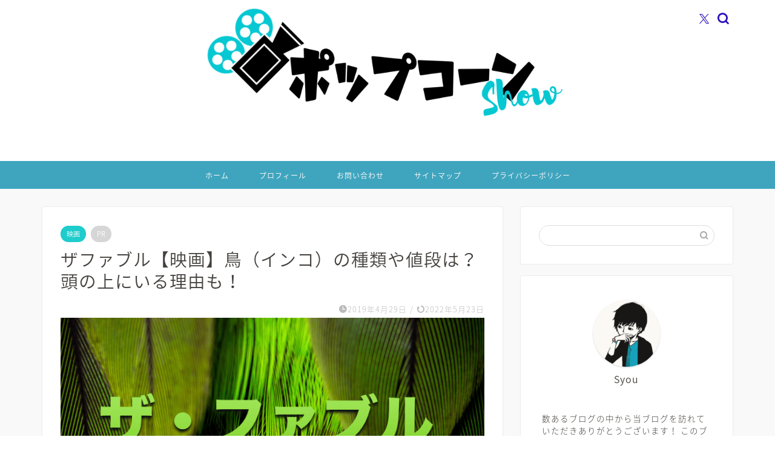

--- FILE ---
content_type: text/html; charset=UTF-8
request_url: https://popcornshow.net/faburu-parakeet
body_size: 24390
content:
<!DOCTYPE html><html lang="ja"><head prefix="og: http://ogp.me/ns# fb: http://ogp.me/ns/fb# article: http://ogp.me/ns/article#"><meta charset="utf-8"><meta http-equiv="X-UA-Compatible" content="IE=edge"><meta name="viewport" content="width=device-width, initial-scale=1"><meta property="og:type" content="blog"><meta property="og:title" content="ザファブル【映画】鳥（インコ）の種類や値段は？頭の上にいる理由も！｜ポップコーンSHOW"><meta property="og:url" content="https://popcornshow.net/faburu-parakeet"><meta property="og:description" content="２０１９年６月２１日公開の映画「ザ・ファブル」。 ポスターなどで真っ先に目が行くのが、主人公ファブルこと佐藤アキラ（岡田"><meta property="og:image" content="https://i0.wp.com/popcornshow.net/wp-content/uploads/2019/04/%E3%83%95%E3%82%A1%E3%83%96%E3%83%AB%E3%80%80%E3%82%A4%E3%83%B3%E3%82%B3-min.png?fit=760%2C428&ssl=1"><meta property="og:site_name" content="ポップコーンSHOW"><meta property="fb:admins" content=""><meta name="twitter:card" content="summary_large_image"><meta name="twitter:site" content="@Show20249942"><meta name="description" itemprop="description" content="２０１９年６月２１日公開の映画「ザ・ファブル」。 ポスターなどで真っ先に目が行くのが、主人公ファブルこと佐藤アキラ（岡田" ><link rel="canonical" href="https://popcornshow.net/faburu-parakeet"><title>ザファブル【映画】鳥（インコ）の種類や値段は？頭の上にいる理由も！</title><style>img:is([sizes="auto" i], [sizes^="auto," i]) { contain-intrinsic-size: 3000px 1500px }</style><meta name="description" content="２０１９年６月２１日公開の映画「ザ・ファブル」。 ポスターなどで真っ先に目が行くのが、主人公ファブルこと佐藤ア" /><meta name="robots" content="max-snippet:-1, max-image-preview:large, max-video-preview:-1" /><meta name="author" content="syou3"/><link rel="canonical" href="https://popcornshow.net/faburu-parakeet" /><meta name="generator" content="All in One SEO (AIOSEO) 4.8.8" /><link rel='dns-prefetch' href='//webfonts.xserver.jp' /><link rel='dns-prefetch' href='//cdnjs.cloudflare.com' /><link rel='dns-prefetch' href='//secure.gravatar.com' /><link rel='dns-prefetch' href='//stats.wp.com' /><link rel='dns-prefetch' href='//v0.wordpress.com' /><link rel='dns-prefetch' href='//widgets.wp.com' /><link rel='dns-prefetch' href='//s0.wp.com' /><link rel='dns-prefetch' href='//0.gravatar.com' /><link rel='dns-prefetch' href='//1.gravatar.com' /><link rel='dns-prefetch' href='//2.gravatar.com' /><link rel='preconnect' href='//c0.wp.com' /><link rel='preconnect' href='//i0.wp.com' /><link rel="alternate" type="application/rss+xml" title="ポップコーンSHOW &raquo; フィード" href="https://popcornshow.net/feed" /><link rel="alternate" type="application/rss+xml" title="ポップコーンSHOW &raquo; コメントフィード" href="https://popcornshow.net/comments/feed" /><link rel="alternate" type="application/rss+xml" title="ポップコーンSHOW &raquo; ザファブル【映画】鳥（インコ）の種類や値段は？頭の上にいる理由も！ のコメントのフィード" href="https://popcornshow.net/faburu-parakeet/feed" />  <script defer src="[data-uri]"></script> <!--noptimize--><script id="popco-ready">
			window.advanced_ads_ready=function(e,a){a=a||"complete";var d=function(e){return"interactive"===a?"loading"!==e:"complete"===e};d(document.readyState)?e():document.addEventListener("readystatechange",(function(a){d(a.target.readyState)&&e()}),{once:"interactive"===a})},window.advanced_ads_ready_queue=window.advanced_ads_ready_queue||[];		</script>
		<!--/noptimize--><style id='wp-emoji-styles-inline-css' type='text/css'>img.wp-smiley, img.emoji {
		display: inline !important;
		border: none !important;
		box-shadow: none !important;
		height: 1em !important;
		width: 1em !important;
		margin: 0 0.07em !important;
		vertical-align: -0.1em !important;
		background: none !important;
		padding: 0 !important;
	}</style><link rel='stylesheet' id='wp-block-library-css' href='https://popcornshow.net/wp-includes/css/dist/block-library/style.min.css?ver=6.7.4' type='text/css' media='all' /><style id='rinkerg-gutenberg-rinker-style-inline-css' type='text/css'>.wp-block-create-block-block{background-color:#21759b;color:#fff;padding:2px}</style><link rel='stylesheet' id='mediaelement-css' href='https://popcornshow.net/wp-includes/js/mediaelement/mediaelementplayer-legacy.min.css?ver=4.2.17' type='text/css' media='all' /><link rel='stylesheet' id='wp-mediaelement-css' href='https://popcornshow.net/wp-includes/js/mediaelement/wp-mediaelement.min.css?ver=6.7.4' type='text/css' media='all' /><style id='jetpack-sharing-buttons-style-inline-css' type='text/css'>.jetpack-sharing-buttons__services-list{display:flex;flex-direction:row;flex-wrap:wrap;gap:0;list-style-type:none;margin:5px;padding:0}.jetpack-sharing-buttons__services-list.has-small-icon-size{font-size:12px}.jetpack-sharing-buttons__services-list.has-normal-icon-size{font-size:16px}.jetpack-sharing-buttons__services-list.has-large-icon-size{font-size:24px}.jetpack-sharing-buttons__services-list.has-huge-icon-size{font-size:36px}@media print{.jetpack-sharing-buttons__services-list{display:none!important}}.editor-styles-wrapper .wp-block-jetpack-sharing-buttons{gap:0;padding-inline-start:0}ul.jetpack-sharing-buttons__services-list.has-background{padding:1.25em 2.375em}</style><style id='classic-theme-styles-inline-css' type='text/css'>/*! This file is auto-generated */
.wp-block-button__link{color:#fff;background-color:#32373c;border-radius:9999px;box-shadow:none;text-decoration:none;padding:calc(.667em + 2px) calc(1.333em + 2px);font-size:1.125em}.wp-block-file__button{background:#32373c;color:#fff;text-decoration:none}</style><style id='global-styles-inline-css' type='text/css'>:root{--wp--preset--aspect-ratio--square: 1;--wp--preset--aspect-ratio--4-3: 4/3;--wp--preset--aspect-ratio--3-4: 3/4;--wp--preset--aspect-ratio--3-2: 3/2;--wp--preset--aspect-ratio--2-3: 2/3;--wp--preset--aspect-ratio--16-9: 16/9;--wp--preset--aspect-ratio--9-16: 9/16;--wp--preset--color--black: #000000;--wp--preset--color--cyan-bluish-gray: #abb8c3;--wp--preset--color--white: #ffffff;--wp--preset--color--pale-pink: #f78da7;--wp--preset--color--vivid-red: #cf2e2e;--wp--preset--color--luminous-vivid-orange: #ff6900;--wp--preset--color--luminous-vivid-amber: #fcb900;--wp--preset--color--light-green-cyan: #7bdcb5;--wp--preset--color--vivid-green-cyan: #00d084;--wp--preset--color--pale-cyan-blue: #8ed1fc;--wp--preset--color--vivid-cyan-blue: #0693e3;--wp--preset--color--vivid-purple: #9b51e0;--wp--preset--gradient--vivid-cyan-blue-to-vivid-purple: linear-gradient(135deg,rgba(6,147,227,1) 0%,rgb(155,81,224) 100%);--wp--preset--gradient--light-green-cyan-to-vivid-green-cyan: linear-gradient(135deg,rgb(122,220,180) 0%,rgb(0,208,130) 100%);--wp--preset--gradient--luminous-vivid-amber-to-luminous-vivid-orange: linear-gradient(135deg,rgba(252,185,0,1) 0%,rgba(255,105,0,1) 100%);--wp--preset--gradient--luminous-vivid-orange-to-vivid-red: linear-gradient(135deg,rgba(255,105,0,1) 0%,rgb(207,46,46) 100%);--wp--preset--gradient--very-light-gray-to-cyan-bluish-gray: linear-gradient(135deg,rgb(238,238,238) 0%,rgb(169,184,195) 100%);--wp--preset--gradient--cool-to-warm-spectrum: linear-gradient(135deg,rgb(74,234,220) 0%,rgb(151,120,209) 20%,rgb(207,42,186) 40%,rgb(238,44,130) 60%,rgb(251,105,98) 80%,rgb(254,248,76) 100%);--wp--preset--gradient--blush-light-purple: linear-gradient(135deg,rgb(255,206,236) 0%,rgb(152,150,240) 100%);--wp--preset--gradient--blush-bordeaux: linear-gradient(135deg,rgb(254,205,165) 0%,rgb(254,45,45) 50%,rgb(107,0,62) 100%);--wp--preset--gradient--luminous-dusk: linear-gradient(135deg,rgb(255,203,112) 0%,rgb(199,81,192) 50%,rgb(65,88,208) 100%);--wp--preset--gradient--pale-ocean: linear-gradient(135deg,rgb(255,245,203) 0%,rgb(182,227,212) 50%,rgb(51,167,181) 100%);--wp--preset--gradient--electric-grass: linear-gradient(135deg,rgb(202,248,128) 0%,rgb(113,206,126) 100%);--wp--preset--gradient--midnight: linear-gradient(135deg,rgb(2,3,129) 0%,rgb(40,116,252) 100%);--wp--preset--font-size--small: 13px;--wp--preset--font-size--medium: 20px;--wp--preset--font-size--large: 36px;--wp--preset--font-size--x-large: 42px;--wp--preset--spacing--20: 0.44rem;--wp--preset--spacing--30: 0.67rem;--wp--preset--spacing--40: 1rem;--wp--preset--spacing--50: 1.5rem;--wp--preset--spacing--60: 2.25rem;--wp--preset--spacing--70: 3.38rem;--wp--preset--spacing--80: 5.06rem;--wp--preset--shadow--natural: 6px 6px 9px rgba(0, 0, 0, 0.2);--wp--preset--shadow--deep: 12px 12px 50px rgba(0, 0, 0, 0.4);--wp--preset--shadow--sharp: 6px 6px 0px rgba(0, 0, 0, 0.2);--wp--preset--shadow--outlined: 6px 6px 0px -3px rgba(255, 255, 255, 1), 6px 6px rgba(0, 0, 0, 1);--wp--preset--shadow--crisp: 6px 6px 0px rgba(0, 0, 0, 1);}:where(.is-layout-flex){gap: 0.5em;}:where(.is-layout-grid){gap: 0.5em;}body .is-layout-flex{display: flex;}.is-layout-flex{flex-wrap: wrap;align-items: center;}.is-layout-flex > :is(*, div){margin: 0;}body .is-layout-grid{display: grid;}.is-layout-grid > :is(*, div){margin: 0;}:where(.wp-block-columns.is-layout-flex){gap: 2em;}:where(.wp-block-columns.is-layout-grid){gap: 2em;}:where(.wp-block-post-template.is-layout-flex){gap: 1.25em;}:where(.wp-block-post-template.is-layout-grid){gap: 1.25em;}.has-black-color{color: var(--wp--preset--color--black) !important;}.has-cyan-bluish-gray-color{color: var(--wp--preset--color--cyan-bluish-gray) !important;}.has-white-color{color: var(--wp--preset--color--white) !important;}.has-pale-pink-color{color: var(--wp--preset--color--pale-pink) !important;}.has-vivid-red-color{color: var(--wp--preset--color--vivid-red) !important;}.has-luminous-vivid-orange-color{color: var(--wp--preset--color--luminous-vivid-orange) !important;}.has-luminous-vivid-amber-color{color: var(--wp--preset--color--luminous-vivid-amber) !important;}.has-light-green-cyan-color{color: var(--wp--preset--color--light-green-cyan) !important;}.has-vivid-green-cyan-color{color: var(--wp--preset--color--vivid-green-cyan) !important;}.has-pale-cyan-blue-color{color: var(--wp--preset--color--pale-cyan-blue) !important;}.has-vivid-cyan-blue-color{color: var(--wp--preset--color--vivid-cyan-blue) !important;}.has-vivid-purple-color{color: var(--wp--preset--color--vivid-purple) !important;}.has-black-background-color{background-color: var(--wp--preset--color--black) !important;}.has-cyan-bluish-gray-background-color{background-color: var(--wp--preset--color--cyan-bluish-gray) !important;}.has-white-background-color{background-color: var(--wp--preset--color--white) !important;}.has-pale-pink-background-color{background-color: var(--wp--preset--color--pale-pink) !important;}.has-vivid-red-background-color{background-color: var(--wp--preset--color--vivid-red) !important;}.has-luminous-vivid-orange-background-color{background-color: var(--wp--preset--color--luminous-vivid-orange) !important;}.has-luminous-vivid-amber-background-color{background-color: var(--wp--preset--color--luminous-vivid-amber) !important;}.has-light-green-cyan-background-color{background-color: var(--wp--preset--color--light-green-cyan) !important;}.has-vivid-green-cyan-background-color{background-color: var(--wp--preset--color--vivid-green-cyan) !important;}.has-pale-cyan-blue-background-color{background-color: var(--wp--preset--color--pale-cyan-blue) !important;}.has-vivid-cyan-blue-background-color{background-color: var(--wp--preset--color--vivid-cyan-blue) !important;}.has-vivid-purple-background-color{background-color: var(--wp--preset--color--vivid-purple) !important;}.has-black-border-color{border-color: var(--wp--preset--color--black) !important;}.has-cyan-bluish-gray-border-color{border-color: var(--wp--preset--color--cyan-bluish-gray) !important;}.has-white-border-color{border-color: var(--wp--preset--color--white) !important;}.has-pale-pink-border-color{border-color: var(--wp--preset--color--pale-pink) !important;}.has-vivid-red-border-color{border-color: var(--wp--preset--color--vivid-red) !important;}.has-luminous-vivid-orange-border-color{border-color: var(--wp--preset--color--luminous-vivid-orange) !important;}.has-luminous-vivid-amber-border-color{border-color: var(--wp--preset--color--luminous-vivid-amber) !important;}.has-light-green-cyan-border-color{border-color: var(--wp--preset--color--light-green-cyan) !important;}.has-vivid-green-cyan-border-color{border-color: var(--wp--preset--color--vivid-green-cyan) !important;}.has-pale-cyan-blue-border-color{border-color: var(--wp--preset--color--pale-cyan-blue) !important;}.has-vivid-cyan-blue-border-color{border-color: var(--wp--preset--color--vivid-cyan-blue) !important;}.has-vivid-purple-border-color{border-color: var(--wp--preset--color--vivid-purple) !important;}.has-vivid-cyan-blue-to-vivid-purple-gradient-background{background: var(--wp--preset--gradient--vivid-cyan-blue-to-vivid-purple) !important;}.has-light-green-cyan-to-vivid-green-cyan-gradient-background{background: var(--wp--preset--gradient--light-green-cyan-to-vivid-green-cyan) !important;}.has-luminous-vivid-amber-to-luminous-vivid-orange-gradient-background{background: var(--wp--preset--gradient--luminous-vivid-amber-to-luminous-vivid-orange) !important;}.has-luminous-vivid-orange-to-vivid-red-gradient-background{background: var(--wp--preset--gradient--luminous-vivid-orange-to-vivid-red) !important;}.has-very-light-gray-to-cyan-bluish-gray-gradient-background{background: var(--wp--preset--gradient--very-light-gray-to-cyan-bluish-gray) !important;}.has-cool-to-warm-spectrum-gradient-background{background: var(--wp--preset--gradient--cool-to-warm-spectrum) !important;}.has-blush-light-purple-gradient-background{background: var(--wp--preset--gradient--blush-light-purple) !important;}.has-blush-bordeaux-gradient-background{background: var(--wp--preset--gradient--blush-bordeaux) !important;}.has-luminous-dusk-gradient-background{background: var(--wp--preset--gradient--luminous-dusk) !important;}.has-pale-ocean-gradient-background{background: var(--wp--preset--gradient--pale-ocean) !important;}.has-electric-grass-gradient-background{background: var(--wp--preset--gradient--electric-grass) !important;}.has-midnight-gradient-background{background: var(--wp--preset--gradient--midnight) !important;}.has-small-font-size{font-size: var(--wp--preset--font-size--small) !important;}.has-medium-font-size{font-size: var(--wp--preset--font-size--medium) !important;}.has-large-font-size{font-size: var(--wp--preset--font-size--large) !important;}.has-x-large-font-size{font-size: var(--wp--preset--font-size--x-large) !important;}
:where(.wp-block-post-template.is-layout-flex){gap: 1.25em;}:where(.wp-block-post-template.is-layout-grid){gap: 1.25em;}
:where(.wp-block-columns.is-layout-flex){gap: 2em;}:where(.wp-block-columns.is-layout-grid){gap: 2em;}
:root :where(.wp-block-pullquote){font-size: 1.5em;line-height: 1.6;}</style><link rel='stylesheet' id='contact-form-7-css' href='https://popcornshow.net/wp-content/cache/autoptimize/css/autoptimize_single_64ac31699f5326cb3c76122498b76f66.css?ver=6.1.2' type='text/css' media='all' /><link rel='stylesheet' id='toc-screen-css' href='https://popcornshow.net/wp-content/plugins/table-of-contents-plus/screen.min.css?ver=2411.1' type='text/css' media='all' /><style id='toc-screen-inline-css' type='text/css'>div#toc_container ul li {font-size: 85%;}</style><link rel='stylesheet' id='yyi_rinker_stylesheet-css' href='https://popcornshow.net/wp-content/cache/autoptimize/css/autoptimize_single_bd255632a527e215427cf7ab279f7f75.css?v=1.11.1&#038;ver=6.7.4' type='text/css' media='all' /><link rel='stylesheet' id='parent-style-css' href='https://popcornshow.net/wp-content/cache/autoptimize/css/autoptimize_single_cec452ff642344b121a671114a37a14d.css?ver=6.7.4' type='text/css' media='all' /><link rel='stylesheet' id='theme-style-css' href='https://popcornshow.net/wp-content/themes/jin-child/style.css?ver=6.7.4' type='text/css' media='all' /><link rel='stylesheet' id='swiper-style-css' href='https://cdnjs.cloudflare.com/ajax/libs/Swiper/4.0.7/css/swiper.min.css?ver=6.7.4' type='text/css' media='all' /><link rel='stylesheet' id='jetpack_likes-css' href='https://popcornshow.net/wp-content/cache/autoptimize/css/autoptimize_single_b52492a6b4ccc22922cc7f4ea36d305a.css?ver=15.1.1' type='text/css' media='all' /> <script type="text/javascript" src="https://popcornshow.net/wp-includes/js/jquery/jquery.min.js?ver=3.7.1" id="jquery-core-js"></script> <script defer type="text/javascript" src="https://popcornshow.net/wp-includes/js/jquery/jquery-migrate.min.js?ver=3.4.1" id="jquery-migrate-js"></script> <script defer type="text/javascript" src="//webfonts.xserver.jp/js/xserverv3.js?fadein=0&amp;ver=2.0.8" id="typesquare_std-js"></script> <script defer type="text/javascript" src="https://popcornshow.net/wp-content/cache/autoptimize/js/autoptimize_single_9efd56b72b4340d81698220fddc4813c.js?v=1.11.1" id="yyi_rinker_event_tracking_script-js"></script> <link rel="https://api.w.org/" href="https://popcornshow.net/wp-json/" /><link rel="alternate" title="JSON" type="application/json" href="https://popcornshow.net/wp-json/wp/v2/posts/1378" /><link rel='shortlink' href='https://wp.me/paPIfZ-me' /><link rel="alternate" title="oEmbed (JSON)" type="application/json+oembed" href="https://popcornshow.net/wp-json/oembed/1.0/embed?url=https%3A%2F%2Fpopcornshow.net%2Ffaburu-parakeet" /><link rel="alternate" title="oEmbed (XML)" type="text/xml+oembed" href="https://popcornshow.net/wp-json/oembed/1.0/embed?url=https%3A%2F%2Fpopcornshow.net%2Ffaburu-parakeet&#038;format=xml" /><style>img#wpstats{display:none}</style><style>.yyi-rinker-images {
    display: flex;
    justify-content: center;
    align-items: center;
    position: relative;

}
div.yyi-rinker-image img.yyi-rinker-main-img.hidden {
    display: none;
}

.yyi-rinker-images-arrow {
    cursor: pointer;
    position: absolute;
    top: 50%;
    display: block;
    margin-top: -11px;
    opacity: 0.6;
    width: 22px;
}

.yyi-rinker-images-arrow-left{
    left: -10px;
}
.yyi-rinker-images-arrow-right{
    right: -10px;
}

.yyi-rinker-images-arrow-left.hidden {
    display: none;
}

.yyi-rinker-images-arrow-right.hidden {
    display: none;
}
div.yyi-rinker-contents.yyi-rinker-design-tate  div.yyi-rinker-box{
    flex-direction: column;
}

div.yyi-rinker-contents.yyi-rinker-design-slim div.yyi-rinker-box .yyi-rinker-links {
    flex-direction: column;
}

div.yyi-rinker-contents.yyi-rinker-design-slim div.yyi-rinker-info {
    width: 100%;
}

div.yyi-rinker-contents.yyi-rinker-design-slim .yyi-rinker-title {
    text-align: center;
}

div.yyi-rinker-contents.yyi-rinker-design-slim .yyi-rinker-links {
    text-align: center;
}
div.yyi-rinker-contents.yyi-rinker-design-slim .yyi-rinker-image {
    margin: auto;
}

div.yyi-rinker-contents.yyi-rinker-design-slim div.yyi-rinker-info ul.yyi-rinker-links li {
	align-self: stretch;
}
div.yyi-rinker-contents.yyi-rinker-design-slim div.yyi-rinker-box div.yyi-rinker-info {
	padding: 0;
}
div.yyi-rinker-contents.yyi-rinker-design-slim div.yyi-rinker-box {
	flex-direction: column;
	padding: 14px 5px 0;
}

.yyi-rinker-design-slim div.yyi-rinker-box div.yyi-rinker-info {
	text-align: center;
}

.yyi-rinker-design-slim div.price-box span.price {
	display: block;
}

div.yyi-rinker-contents.yyi-rinker-design-slim div.yyi-rinker-info div.yyi-rinker-title a{
	font-size:16px;
}

div.yyi-rinker-contents.yyi-rinker-design-slim ul.yyi-rinker-links li.amazonkindlelink:before,  div.yyi-rinker-contents.yyi-rinker-design-slim ul.yyi-rinker-links li.amazonlink:before,  div.yyi-rinker-contents.yyi-rinker-design-slim ul.yyi-rinker-links li.rakutenlink:before, div.yyi-rinker-contents.yyi-rinker-design-slim ul.yyi-rinker-links li.yahoolink:before, div.yyi-rinker-contents.yyi-rinker-design-slim ul.yyi-rinker-links li.mercarilink:before {
	font-size:12px;
}

div.yyi-rinker-contents.yyi-rinker-design-slim ul.yyi-rinker-links li a {
	font-size: 13px;
}
.entry-content ul.yyi-rinker-links li {
	padding: 0;
}

div.yyi-rinker-contents .yyi-rinker-attention.attention_desing_right_ribbon {
    width: 89px;
    height: 91px;
    position: absolute;
    top: -1px;
    right: -1px;
    left: auto;
    overflow: hidden;
}

div.yyi-rinker-contents .yyi-rinker-attention.attention_desing_right_ribbon span {
    display: inline-block;
    width: 146px;
    position: absolute;
    padding: 4px 0;
    left: -13px;
    top: 12px;
    text-align: center;
    font-size: 12px;
    line-height: 24px;
    -webkit-transform: rotate(45deg);
    transform: rotate(45deg);
    box-shadow: 0 1px 3px rgba(0, 0, 0, 0.2);
}

div.yyi-rinker-contents .yyi-rinker-attention.attention_desing_right_ribbon {
    background: none;
}
.yyi-rinker-attention.attention_desing_right_ribbon .yyi-rinker-attention-after,
.yyi-rinker-attention.attention_desing_right_ribbon .yyi-rinker-attention-before{
display:none;
}
div.yyi-rinker-use-right_ribbon div.yyi-rinker-title {
    margin-right: 2rem;
}</style><style type="text/css">#wrapper {
			background-color: #f9f9f9;
			background-image: url();
					}

		.related-entry-headline-text span:before,
		#comment-title span:before,
		#reply-title span:before {
			background-color: #42d1c2;
			border-color: #42d1c2 !important;
		}

		#breadcrumb:after,
		#page-top a {
			background-color: #43dbc7;
		}

		footer {
			background-color: #43dbc7;
		}

		.footer-inner a,
		#copyright,
		#copyright-center {
			border-color: #fff !important;
			color: #fff !important;
		}

		#footer-widget-area {
			border-color: #fff !important;
		}

		.page-top-footer a {
			color: #43dbc7 !important;
		}

		#breadcrumb ul li,
		#breadcrumb ul li a {
			color: #43dbc7 !important;
		}

		body,
		a,
		a:link,
		a:visited,
		.my-profile,
		.widgettitle,
		.tabBtn-mag label {
			color: #44413d;
		}

		a:hover {
			color: #f9c534;
		}

		.widget_nav_menu ul>li>a:before,
		.widget_categories ul>li>a:before,
		.widget_pages ul>li>a:before,
		.widget_recent_entries ul>li>a:before,
		.widget_archive ul>li>a:before,
		.widget_archive form:after,
		.widget_categories form:after,
		.widget_nav_menu ul>li>ul.sub-menu>li>a:before,
		.widget_categories ul>li>.children>li>a:before,
		.widget_pages ul>li>.children>li>a:before,
		.widget_nav_menu ul>li>ul.sub-menu>li>ul.sub-menu li>a:before,
		.widget_categories ul>li>.children>li>.children li>a:before,
		.widget_pages ul>li>.children>li>.children li>a:before {
			color: #42d1c2;
		}

		.widget_nav_menu ul .sub-menu .sub-menu li a:before {
			background-color: #44413d !important;
		}
		.d--labeling-act-border{
			border-color: rgba(68,65,61,0.18);
		}
		.c--labeling-act.d--labeling-act-solid{
			background-color: rgba(68,65,61,0.06);
		}
		.a--labeling-act{
			color: rgba(68,65,61,0.6);
		}
		.a--labeling-small-act span{
			background-color: rgba(68,65,61,0.21);
		}
		.c--labeling-act.d--labeling-act-strong{
			background-color: rgba(68,65,61,0.045);
		}
		.d--labeling-act-strong .a--labeling-act{
			color: rgba(68,65,61,0.75);
		}


		footer .footer-widget,
		footer .footer-widget a,
		footer .footer-widget ul li,
		.footer-widget.widget_nav_menu ul>li>a:before,
		.footer-widget.widget_categories ul>li>a:before,
		.footer-widget.widget_recent_entries ul>li>a:before,
		.footer-widget.widget_pages ul>li>a:before,
		.footer-widget.widget_archive ul>li>a:before,
		footer .widget_tag_cloud .tagcloud a:before {
			color: #fff !important;
			border-color: #fff !important;
		}

		footer .footer-widget .widgettitle {
			color: #fff !important;
			border-color: #1ecccc !important;
		}

		footer .widget_nav_menu ul .children .children li a:before,
		footer .widget_categories ul .children .children li a:before,
		footer .widget_nav_menu ul .sub-menu .sub-menu li a:before {
			background-color: #fff !important;
		}

		#drawernav a:hover,
		.post-list-title,
		#prev-next p,
		#toc_container .toc_list li a {
			color: #44413d !important;
		}

		#header-box {
			background-color: #ffffff;
		}

		@media (min-width: 768px) {

			#header-box .header-box10-bg:before,
			#header-box .header-box11-bg:before {
				border-radius: 2px;
			}
		}

		@media (min-width: 768px) {
			.top-image-meta {
				margin-top: calc(0px - 30px);
			}
		}

		@media (min-width: 1200px) {
			.top-image-meta {
				margin-top: calc(0px);
			}
		}

		.pickup-contents:before {
			background-color: #ffffff !important;
		}

		.main-image-text {
			color: #686357;
		}

		.main-image-text-sub {
			color: #686357;
		}

		@media (min-width: 481px) {
			#site-info {
				padding-top: 10px !important;
				padding-bottom: 10px !important;
			}
		}

		#site-info span a {
			color: #ffffff !important;
		}

		#headmenu .headsns .line a svg {
			fill: #2d10bc !important;
		}

		#headmenu .headsns a,
		#headmenu {
			color: #2d10bc !important;
			border-color: #2d10bc !important;
		}

		.profile-follow .line-sns a svg {
			fill: #42d1c2 !important;
		}

		.profile-follow .line-sns a:hover svg {
			fill: #1ecccc !important;
		}

		.profile-follow a {
			color: #42d1c2 !important;
			border-color: #42d1c2 !important;
		}

		.profile-follow a:hover,
		#headmenu .headsns a:hover {
			color: #1ecccc !important;
			border-color: #1ecccc !important;
		}

		.search-box:hover {
			color: #1ecccc !important;
			border-color: #1ecccc !important;
		}

		#header #headmenu .headsns .line a:hover svg {
			fill: #1ecccc !important;
		}

		.cps-icon-bar,
		#navtoggle:checked+.sp-menu-open .cps-icon-bar {
			background-color: #ffffff;
		}

		#nav-container {
			background-color: #3fa5bf;
		}

		.menu-box .menu-item svg {
			fill: #f4f4f4;
		}

		#drawernav ul.menu-box>li>a,
		#drawernav2 ul.menu-box>li>a,
		#drawernav3 ul.menu-box>li>a,
		#drawernav4 ul.menu-box>li>a,
		#drawernav5 ul.menu-box>li>a,
		#drawernav ul.menu-box>li.menu-item-has-children:after,
		#drawernav2 ul.menu-box>li.menu-item-has-children:after,
		#drawernav3 ul.menu-box>li.menu-item-has-children:after,
		#drawernav4 ul.menu-box>li.menu-item-has-children:after,
		#drawernav5 ul.menu-box>li.menu-item-has-children:after {
			color: #f4f4f4 !important;
		}

		#drawernav ul.menu-box li a,
		#drawernav2 ul.menu-box li a,
		#drawernav3 ul.menu-box li a,
		#drawernav4 ul.menu-box li a,
		#drawernav5 ul.menu-box li a {
			font-size: 12px !important;
		}

		#drawernav3 ul.menu-box>li {
			color: #44413d !important;
		}

		#drawernav4 .menu-box>.menu-item>a:after,
		#drawernav3 .menu-box>.menu-item>a:after,
		#drawernav .menu-box>.menu-item>a:after {
			background-color: #f4f4f4 !important;
		}

		#drawernav2 .menu-box>.menu-item:hover,
		#drawernav5 .menu-box>.menu-item:hover {
			border-top-color: #42d1c2 !important;
		}

		.cps-info-bar a {
			background-color: #3bddaa !important;
		}

		@media (min-width: 768px) {
			.post-list-mag .post-list-item:not(:nth-child(2n)) {
				margin-right: 2.6%;
			}
		}

		@media (min-width: 768px) {

			#tab-1:checked~.tabBtn-mag li [for="tab-1"]:after,
			#tab-2:checked~.tabBtn-mag li [for="tab-2"]:after,
			#tab-3:checked~.tabBtn-mag li [for="tab-3"]:after,
			#tab-4:checked~.tabBtn-mag li [for="tab-4"]:after {
				border-top-color: #42d1c2 !important;
			}

			.tabBtn-mag label {
				border-bottom-color: #42d1c2 !important;
			}
		}

		#tab-1:checked~.tabBtn-mag li [for="tab-1"],
		#tab-2:checked~.tabBtn-mag li [for="tab-2"],
		#tab-3:checked~.tabBtn-mag li [for="tab-3"],
		#tab-4:checked~.tabBtn-mag li [for="tab-4"],
		#prev-next a.next:after,
		#prev-next a.prev:after,
		.more-cat-button a:hover span:before {
			background-color: #42d1c2 !important;
		}


		.swiper-slide .post-list-cat,
		.post-list-mag .post-list-cat,
		.post-list-mag3col .post-list-cat,
		.post-list-mag-sp1col .post-list-cat,
		.swiper-pagination-bullet-active,
		.pickup-cat,
		.post-list .post-list-cat,
		#breadcrumb .bcHome a:hover span:before,
		.popular-item:nth-child(1) .pop-num,
		.popular-item:nth-child(2) .pop-num,
		.popular-item:nth-child(3) .pop-num {
			background-color: #1ecccc !important;
		}

		.sidebar-btn a,
		.profile-sns-menu {
			background-color: #1ecccc !important;
		}

		.sp-sns-menu a,
		.pickup-contents-box a:hover .pickup-title {
			border-color: #42d1c2 !important;
			color: #42d1c2 !important;
		}

		.pro-line svg {
			fill: #42d1c2 !important;
		}

		.cps-post-cat a,
		.meta-cat,
		.popular-cat {
			background-color: #1ecccc !important;
			border-color: #1ecccc !important;
		}

		.tagicon,
		.tag-box a,
		#toc_container .toc_list>li,
		#toc_container .toc_title {
			color: #42d1c2 !important;
		}

		.widget_tag_cloud a::before {
			color: #44413d !important;
		}

		.tag-box a,
		#toc_container:before {
			border-color: #42d1c2 !important;
		}

		.cps-post-cat a:hover {
			color: #f9c534 !important;
		}

		.pagination li:not([class*="current"]) a:hover,
		.widget_tag_cloud a:hover {
			background-color: #42d1c2 !important;
		}

		.pagination li:not([class*="current"]) a:hover {
			opacity: 0.5 !important;
		}

		.pagination li.current a {
			background-color: #42d1c2 !important;
			border-color: #42d1c2 !important;
		}

		.nextpage a:hover span {
			color: #42d1c2 !important;
			border-color: #42d1c2 !important;
		}

		.cta-content:before {
			background-color: #4696a3 !important;
		}

		.cta-text,
		.info-title {
			color: #877179 !important;
		}

		#footer-widget-area.footer_style1 .widgettitle {
			border-color: #1ecccc !important;
		}

		.sidebar_style1 .widgettitle,
		.sidebar_style5 .widgettitle {
			border-color: #42d1c2 !important;
		}

		.sidebar_style2 .widgettitle,
		.sidebar_style4 .widgettitle,
		.sidebar_style6 .widgettitle,
		#home-bottom-widget .widgettitle,
		#home-top-widget .widgettitle,
		#post-bottom-widget .widgettitle,
		#post-top-widget .widgettitle {
			background-color: #42d1c2 !important;
		}

		#home-bottom-widget .widget_search .search-box input[type="submit"],
		#home-top-widget .widget_search .search-box input[type="submit"],
		#post-bottom-widget .widget_search .search-box input[type="submit"],
		#post-top-widget .widget_search .search-box input[type="submit"] {
			background-color: #1ecccc !important;
		}

		.tn-logo-size {
			font-size: 55% !important;
		}

		@media (min-width: 481px) {
			.tn-logo-size img {
				width: calc(55%*0.5) !important;
			}
		}

		@media (min-width: 768px) {
			.tn-logo-size img {
				width: calc(55%*2.2) !important;
			}
		}

		@media (min-width: 1200px) {
			.tn-logo-size img {
				width: 55% !important;
			}
		}

		.sp-logo-size {
			font-size: 120% !important;
		}

		.sp-logo-size img {
			width: 120% !important;
		}

		.cps-post-main ul>li:before,
		.cps-post-main ol>li:before {
			background-color: #1ecccc !important;
		}

		.profile-card .profile-title {
			background-color: #42d1c2 !important;
		}

		.profile-card {
			border-color: #42d1c2 !important;
		}

		.cps-post-main a {
			color: #326cf2;
		}

		.cps-post-main .marker {
			background: -webkit-linear-gradient(transparent 80%, #fcecbf 0%);
			background: linear-gradient(transparent 80%, #fcecbf 0%);
		}

		.cps-post-main .marker2 {
			background: -webkit-linear-gradient(transparent 60%, #a4eae4 0%);
			background: linear-gradient(transparent 60%, #a4eae4 0%);
		}

		.cps-post-main .jic-sc {
			color: #e9546b;
		}


		.simple-box1 {
			border-color: #ffcd44 !important;
		}

		.simple-box2 {
			border-color: #f2bf7d !important;
		}

		.simple-box3 {
			border-color: #e8cc00 !important;
		}

		.simple-box4 {
			border-color: #7badd8 !important;
		}

		.simple-box4:before {
			background-color: #7badd8;
		}

		.simple-box5 {
			border-color: #e896c7 !important;
		}

		.simple-box5:before {
			background-color: #e896c7;
		}

		.simple-box6 {
			background-color: #fffdef !important;
		}

		.simple-box7 {
			border-color: #def1f9 !important;
		}

		.simple-box7:before {
			background-color: #def1f9 !important;
		}

		.simple-box8 {
			border-color: #96ddc1 !important;
		}

		.simple-box8:before {
			background-color: #96ddc1 !important;
		}

		.simple-box9:before {
			background-color: #e1c0e8 !important;
		}

		.simple-box9:after {
			border-color: #e1c0e8 #e1c0e8 #fff #fff !important;
		}

		.kaisetsu-box1:before,
		.kaisetsu-box1-title {
			background-color: #ffb49e !important;
		}

		.kaisetsu-box2 {
			border-color: #6396a3 !important;
		}

		.kaisetsu-box2-title {
			background-color: #6396a3 !important;
		}

		.kaisetsu-box4 {
			border-color: #ea91a9 !important;
		}

		.kaisetsu-box4-title {
			background-color: #ea91a9 !important;
		}

		.kaisetsu-box5:before {
			background-color: #57b3ba !important;
		}

		.kaisetsu-box5-title {
			background-color: #57b3ba !important;
		}

		.concept-box1 {
			border-color: #85db8f !important;
		}

		.concept-box1:after {
			background-color: #85db8f !important;
		}

		.concept-box1:before {
			content: "ポイント" !important;
			color: #85db8f !important;
		}

		.concept-box2 {
			border-color: #f7cf6a !important;
		}

		.concept-box2:after {
			background-color: #f7cf6a !important;
		}

		.concept-box2:before {
			content: "注意点" !important;
			color: #f7cf6a !important;
		}

		.concept-box3 {
			border-color: #86cee8 !important;
		}

		.concept-box3:after {
			background-color: #86cee8 !important;
		}

		.concept-box3:before {
			content: "長所" !important;
			color: #86cee8 !important;
		}

		.concept-box4 {
			border-color: #ed8989 !important;
		}

		.concept-box4:after {
			background-color: #ed8989 !important;
		}

		.concept-box4:before {
			content: "短所" !important;
			color: #ed8989 !important;
		}

		.concept-box5 {
			border-color: #9e9e9e !important;
		}

		.concept-box5:after {
			background-color: #9e9e9e !important;
		}

		.concept-box5:before {
			content: "参考" !important;
			color: #9e9e9e !important;
		}

		.concept-box6 {
			border-color: #8eaced !important;
		}

		.concept-box6:after {
			background-color: #8eaced !important;
		}

		.concept-box6:before {
			content: "メモ" !important;
			color: #8eaced !important;
		}

		.innerlink-box1,
		.blog-card {
			border-color: #0fc195 !important;
		}

		.innerlink-box1-title {
			background-color: #0fc195 !important;
			border-color: #0fc195 !important;
		}

		.innerlink-box1:before,
		.blog-card-hl-box {
			background-color: #0fc195 !important;
		}

		.jin-ac-box01-title::after {
			color: #42d1c2;
		}

		.color-button01 a,
		.color-button01 a:hover,
		.color-button01:before {
			background-color: #4696a3 !important;
		}

		.top-image-btn-color a,
		.top-image-btn-color a:hover,
		.top-image-btn-color:before {
			background-color: #ffcd44 !important;
		}

		.color-button02 a,
		.color-button02 a:hover,
		.color-button02:before {
			background-color: #ffcd44 !important;
		}

		.color-button01-big a,
		.color-button01-big a:hover,
		.color-button01-big:before {
			background-color: #0caf14 !important;
		}

		.color-button01-big a,
		.color-button01-big:before {
			border-radius: 5px !important;
		}

		.color-button01-big a {
			padding-top: 20px !important;
			padding-bottom: 20px !important;
		}

		.color-button02-big a,
		.color-button02-big a:hover,
		.color-button02-big:before {
			background-color: #79c3ce !important;
		}

		.color-button02-big a,
		.color-button02-big:before {
			border-radius: 40px !important;
		}

		.color-button02-big a {
			padding-top: 20px !important;
			padding-bottom: 20px !important;
		}

		.color-button01-big {
			width: 75% !important;
		}

		.color-button02-big {
			width: 75% !important;
		}

		.top-image-btn-color:before,
		.color-button01:before,
		.color-button02:before,
		.color-button01-big:before,
		.color-button02-big:before {
			bottom: -1px;
			left: -1px;
			width: 100%;
			height: 100%;
			border-radius: 6px;
			box-shadow: 0px 1px 5px 0px rgba(0, 0, 0, 0.25);
			-webkit-transition: all .4s;
			transition: all .4s;
		}

		.top-image-btn-color a:hover,
		.color-button01 a:hover,
		.color-button02 a:hover,
		.color-button01-big a:hover,
		.color-button02-big a:hover {
			-webkit-transform: translateY(2px);
			transform: translateY(2px);
			-webkit-filter: brightness(0.95);
			filter: brightness(0.95);
		}

		.top-image-btn-color:hover:before,
		.color-button01:hover:before,
		.color-button02:hover:before,
		.color-button01-big:hover:before,
		.color-button02-big:hover:before {
			-webkit-transform: translateY(2px);
			transform: translateY(2px);
			box-shadow: none !important;
		}

		.h2-style01 h2,
		.h2-style02 h2:before,
		.h2-style03 h2,
		.h2-style04 h2:before,
		.h2-style05 h2,
		.h2-style07 h2:before,
		.h2-style07 h2:after,
		.h3-style03 h3:before,
		.h3-style02 h3:before,
		.h3-style05 h3:before,
		.h3-style07 h3:before,
		.h2-style08 h2:after,
		.h2-style10 h2:before,
		.h2-style10 h2:after,
		.h3-style02 h3:after,
		.h4-style02 h4:before {
			background-color: #42d1c2 !important;
		}

		.h3-style01 h3,
		.h3-style04 h3,
		.h3-style05 h3,
		.h3-style06 h3,
		.h4-style01 h4,
		.h2-style02 h2,
		.h2-style08 h2,
		.h2-style08 h2:before,
		.h2-style09 h2,
		.h4-style03 h4 {
			border-color: #42d1c2 !important;
		}

		.h2-style05 h2:before {
			border-top-color: #42d1c2 !important;
		}

		.h2-style06 h2:before,
		.sidebar_style3 .widgettitle:after {
			background-image: linear-gradient(-45deg,
					transparent 25%,
					#42d1c2 25%,
					#42d1c2 50%,
					transparent 50%,
					transparent 75%,
					#42d1c2 75%,
					#42d1c2);
		}

		.jin-h2-icons.h2-style02 h2 .jic:before,
		.jin-h2-icons.h2-style04 h2 .jic:before,
		.jin-h2-icons.h2-style06 h2 .jic:before,
		.jin-h2-icons.h2-style07 h2 .jic:before,
		.jin-h2-icons.h2-style08 h2 .jic:before,
		.jin-h2-icons.h2-style09 h2 .jic:before,
		.jin-h2-icons.h2-style10 h2 .jic:before,
		.jin-h3-icons.h3-style01 h3 .jic:before,
		.jin-h3-icons.h3-style02 h3 .jic:before,
		.jin-h3-icons.h3-style03 h3 .jic:before,
		.jin-h3-icons.h3-style04 h3 .jic:before,
		.jin-h3-icons.h3-style05 h3 .jic:before,
		.jin-h3-icons.h3-style06 h3 .jic:before,
		.jin-h3-icons.h3-style07 h3 .jic:before,
		.jin-h4-icons.h4-style01 h4 .jic:before,
		.jin-h4-icons.h4-style02 h4 .jic:before,
		.jin-h4-icons.h4-style03 h4 .jic:before,
		.jin-h4-icons.h4-style04 h4 .jic:before {
			color: #42d1c2;
		}

		@media all and (-ms-high-contrast:none) {

			*::-ms-backdrop,
			.color-button01:before,
			.color-button02:before,
			.color-button01-big:before,
			.color-button02-big:before {
				background-color: #595857 !important;
			}
		}

		.jin-lp-h2 h2,
		.jin-lp-h2 h2 {
			background-color: transparent !important;
			border-color: transparent !important;
			color: #44413d !important;
		}

		.jincolumn-h3style2 {
			border-color: #42d1c2 !important;
		}

		.jinlph2-style1 h2:first-letter {
			color: #42d1c2 !important;
		}

		.jinlph2-style2 h2,
		.jinlph2-style3 h2 {
			border-color: #42d1c2 !important;
		}

		.jin-photo-title .jin-fusen1-down,
		.jin-photo-title .jin-fusen1-even,
		.jin-photo-title .jin-fusen1-up {
			border-left-color: #42d1c2;
		}

		.jin-photo-title .jin-fusen2,
		.jin-photo-title .jin-fusen3 {
			background-color: #42d1c2;
		}

		.jin-photo-title .jin-fusen2:before,
		.jin-photo-title .jin-fusen3:before {
			border-top-color: #42d1c2;
		}

		.has-huge-font-size {
			font-size: 42px !important;
		}

		.has-large-font-size {
			font-size: 36px !important;
		}

		.has-medium-font-size {
			font-size: 20px !important;
		}

		.has-normal-font-size {
			font-size: 16px !important;
		}

		.has-small-font-size {
			font-size: 13px !important;
		}</style><style type="text/css">.broken_link, a.broken_link {
	text-decoration: line-through;
}</style><link rel="icon" href="https://i0.wp.com/popcornshow.net/wp-content/uploads/2022/05/cropped-syou3%E6%A7%98_%E3%82%A4%E3%83%A9%E3%82%B9%E3%83%88-2.png?fit=32%2C32&#038;ssl=1" sizes="32x32" /><link rel="icon" href="https://i0.wp.com/popcornshow.net/wp-content/uploads/2022/05/cropped-syou3%E6%A7%98_%E3%82%A4%E3%83%A9%E3%82%B9%E3%83%88-2.png?fit=192%2C192&#038;ssl=1" sizes="192x192" /><link rel="apple-touch-icon" href="https://i0.wp.com/popcornshow.net/wp-content/uploads/2022/05/cropped-syou3%E6%A7%98_%E3%82%A4%E3%83%A9%E3%82%B9%E3%83%88-2.png?fit=180%2C180&#038;ssl=1" /><meta name="msapplication-TileImage" content="https://i0.wp.com/popcornshow.net/wp-content/uploads/2022/05/cropped-syou3%E6%A7%98_%E3%82%A4%E3%83%A9%E3%82%B9%E3%83%88-2.png?fit=270%2C270&#038;ssl=1" /><style type="text/css" id="wp-custom-css">.proflink a{
	display:block;
	text-align:center;
	padding:7px 10px;
	background:#aaa;/*カラーは変更*/
	width:50%;
	margin:0 auto;
	margin-top:20px;
	border-radius:20px;
	border:3px double #fff;
	font-size:0.65rem;
	color:#fff;
}
.proflink a:hover{
		opacity:0.75;
}</style><link href="https://popcornshow.net/wp-content/cache/autoptimize/css/autoptimize_single_e6ea0dc37c79f3c996ad7b049a069cdf.css" rel="stylesheet" />  <script defer src="https://www.googletagmanager.com/gtag/js?id=G-XVHECRBRE6"></script> <script defer src="[data-uri]"></script> <script async src="https://pagead2.googlesyndication.com/pagead/js/adsbygoogle.js?client=ca-pub-1926000115570034"
     crossorigin="anonymous"></script> </head><body class="post-template-default single single-post postid-1378 single-format-standard aa-prefix-popco-" id="nts-style"><div id="wrapper"><div id="scroll-content" class="animate-off"><div id="header-box" class="tn_on header-box animate-off"><div id="header" class="header-type2 header animate-off"><div id="site-info" class="ef"> <span class="tn-logo-size"><a href='https://popcornshow.net/' title='ポップコーンSHOW' rel='home'><img src='https://popcornshow.net/wp-content/uploads/2019/03/5DF19110-8252-4F1A-BAE3-ECCD1795380E.png' alt='ポップコーンSHOW'></a></span></div><div id="headmenu"> <span class="headsns tn_sns_on"> <span class="twitter"><a href="https://twitter.com/Show20249942"><i class="jic-type jin-ifont-twitter" aria-hidden="true"></i></a></span> </span> <span class="headsearch tn_search_on"><form class="search-box" role="search" method="get" id="searchform" action="https://popcornshow.net/"> <input type="search" placeholder="" class="text search-text" value="" name="s" id="s"> <input type="submit" id="searchsubmit" value="&#xe931;"></form> </span></div></div></div><div id="nav-container" class="header-style3-animate animate-off"><div id="drawernav" class="ef"><nav class="fixed-content"><ul class="menu-box"><li class="menu-item menu-item-type-custom menu-item-object-custom menu-item-home menu-item-1246"><a href="https://popcornshow.net/">ホーム</a></li><li class="menu-item menu-item-type-post_type menu-item-object-page menu-item-285"><a href="https://popcornshow.net/profile">プロフィール</a></li><li class="menu-item menu-item-type-post_type menu-item-object-page menu-item-284"><a href="https://popcornshow.net/info-2">お問い合わせ</a></li><li class="menu-item menu-item-type-post_type menu-item-object-page menu-item-282"><a href="https://popcornshow.net/sitemap">サイトマップ</a></li><li class="menu-item menu-item-type-post_type menu-item-object-page menu-item-283"><a href="https://popcornshow.net/privacy-policy">プライバシーポリシー</a></li></ul></nav></div></div><div class="clearfix"></div><div id="contents"><main id="main-contents" class="main-contents article_style1 animate-off" itemprop="mainContentOfPage"><section class="cps-post-box hentry"><article class="cps-post"><header class="cps-post-header"> <span class="cps-post-cat category-%e6%98%a0%e7%94%bb" itemprop="keywords"><a href="https://popcornshow.net/category/%e6%98%a0%e7%94%bb" style="background-color:!important;">映画</a></span> <span class="cps-post-cat a--labeling-small-act d--labeling-act-solid"><span>PR</span></span><h1 class="cps-post-title entry-title" itemprop="headline">ザファブル【映画】鳥（インコ）の種類や値段は？頭の上にいる理由も！</h1><div class="cps-post-meta vcard"> <span class="writer fn" itemprop="author" itemscope itemtype="https://schema.org/Person"><span itemprop="name">syou3</span></span> <span class="cps-post-date-box"> <span class="cps-post-date"><i class="jic jin-ifont-watch" aria-hidden="true"></i>&nbsp;<time class="entry-date date published" datetime="2019-04-29T08:08:22+09:00">2019年4月29日</time></span> <span class="timeslash"> /</span> <time class="entry-date date updated" datetime="2022-05-23T08:20:52+09:00"><span class="cps-post-date"><i class="jic jin-ifont-reload" aria-hidden="true"></i>&nbsp;2022年5月23日</span></time> </span></div></header><div class="cps-post-thumb jin-thumb-original" itemscope itemtype="https://schema.org/ImageObject"> <img src="https://i0.wp.com/popcornshow.net/wp-content/uploads/2019/04/%E3%83%95%E3%82%A1%E3%83%96%E3%83%AB%E3%80%80%E3%82%A4%E3%83%B3%E3%82%B3-min.png?resize=760%2C428&amp;ssl=1" class="attachment-large_size size-large_size wp-post-image" alt="" width ="760" height ="428" decoding="async" fetchpriority="high" /></div><div class="share-top sns-design-type01"><div class="sns-top"><ol><li class="twitter"><a href="https://twitter.com/share?url=https%3A%2F%2Fpopcornshow.net%2Ffaburu-parakeet&text=%E3%82%B6%E3%83%95%E3%82%A1%E3%83%96%E3%83%AB%E3%80%90%E6%98%A0%E7%94%BB%E3%80%91%E9%B3%A5%EF%BC%88%E3%82%A4%E3%83%B3%E3%82%B3%EF%BC%89%E3%81%AE%E7%A8%AE%E9%A1%9E%E3%82%84%E5%80%A4%E6%AE%B5%E3%81%AF%EF%BC%9F%E9%A0%AD%E3%81%AE%E4%B8%8A%E3%81%AB%E3%81%84%E3%82%8B%E7%90%86%E7%94%B1%E3%82%82%EF%BC%81 - ポップコーンSHOW&via=Show20249942&related=Show20249942"><i class="jic jin-ifont-twitter"></i></a></li><li class="facebook"> <a href="https://www.facebook.com/sharer.php?src=bm&u=https%3A%2F%2Fpopcornshow.net%2Ffaburu-parakeet&t=%E3%82%B6%E3%83%95%E3%82%A1%E3%83%96%E3%83%AB%E3%80%90%E6%98%A0%E7%94%BB%E3%80%91%E9%B3%A5%EF%BC%88%E3%82%A4%E3%83%B3%E3%82%B3%EF%BC%89%E3%81%AE%E7%A8%AE%E9%A1%9E%E3%82%84%E5%80%A4%E6%AE%B5%E3%81%AF%EF%BC%9F%E9%A0%AD%E3%81%AE%E4%B8%8A%E3%81%AB%E3%81%84%E3%82%8B%E7%90%86%E7%94%B1%E3%82%82%EF%BC%81 - ポップコーンSHOW" onclick="javascript:window.open(this.href, '', 'menubar=no,toolbar=no,resizable=yes,scrollbars=yes,height=300,width=600');return false;"><i class="jic jin-ifont-facebook-t" aria-hidden="true"></i></a></li><li class="hatebu"> <a href="https://b.hatena.ne.jp/add?mode=confirm&url=https%3A%2F%2Fpopcornshow.net%2Ffaburu-parakeet" onclick="javascript:window.open(this.href, '', 'menubar=no,toolbar=no,resizable=yes,scrollbars=yes,height=400,width=510');return false;" ><i class="font-hatena"></i></a></li><li class="pocket"> <a href="https://getpocket.com/edit?url=https%3A%2F%2Fpopcornshow.net%2Ffaburu-parakeet&title=%E3%82%B6%E3%83%95%E3%82%A1%E3%83%96%E3%83%AB%E3%80%90%E6%98%A0%E7%94%BB%E3%80%91%E9%B3%A5%EF%BC%88%E3%82%A4%E3%83%B3%E3%82%B3%EF%BC%89%E3%81%AE%E7%A8%AE%E9%A1%9E%E3%82%84%E5%80%A4%E6%AE%B5%E3%81%AF%EF%BC%9F%E9%A0%AD%E3%81%AE%E4%B8%8A%E3%81%AB%E3%81%84%E3%82%8B%E7%90%86%E7%94%B1%E3%82%82%EF%BC%81 - ポップコーンSHOW"><i class="jic jin-ifont-pocket" aria-hidden="true"></i></a></li><li class="line"> <a href="https://line.me/R/msg/text/?https%3A%2F%2Fpopcornshow.net%2Ffaburu-parakeet"><i class="jic jin-ifont-line" aria-hidden="true"></i></a></li></ol></div></div><div class="clearfix"></div><div class="c--labeling-act d--labeling-act-solid"><span class="a--labeling-act">記事内に商品プロモーションを含む場合があります</span></div><div class="cps-post-main-box"><div class="cps-post-main    h2-style03 h3-style04 h4-style02 entry-content m-size m-size-sp" itemprop="articleBody"><div class="clearfix"></div><p><strong>２０１９年６月２１日</strong>公開の映画「<strong>ザ・ファブル</strong>」。</p><p>ポスターなどで真っ先に目が行くのが、<span style="text-decoration: underline;">主人公ファブルこと佐藤アキラ（岡田准一）の頭の上にいる鳥（インコ）</span>だと思います。</p><p>かなりシュールな絵面なので、印象に残りますよね。</p><p>そこで、この<span style="text-decoration: underline;"><strong>頭の上にいる鳥（インコ）</strong></span>の種類や値段、なぜ頭の上にいるのか、詳細を紹介したいと思います。</p><div id="toc_container" class="no_bullets"><p class="toc_title">コンテンツ</p><ul class="toc_list"><li><a href="#i"><span class="toc_number toc_depth_1">1</span> ザファブル【映画】鳥（インコ）の種類と値段</a></li><li><a href="#i-2"><span class="toc_number toc_depth_1">2</span> ザファブル【映画】鳥（インコ）はなぜ頭の上にいる？</a></li><li><a href="#i-3"><span class="toc_number toc_depth_1">3</span> ザファブル【映画】鳥（インコ）の原作との違い</a></li><li><a href="#i-4"><span class="toc_number toc_depth_1">4</span> まとめ</a></li></ul></div><div class="popco-" style="margin-left: auto;margin-right: auto;text-align: center;" id="popco-1617971730">スポンサーリンク<br> <script async src="//pagead2.googlesyndication.com/pagead/js/adsbygoogle.js"></script>  <ins class="adsbygoogle"
 style="display:block"
 data-ad-client="ca-pub-1926000115570034"
 data-ad-slot="7995621238"
 data-ad-format="link"
 data-full-width-responsive="true"></ins> <script>(adsbygoogle = window.adsbygoogle || []).push({});</script> <script async src="//pagead2.googlesyndication.com/pagead/js/adsbygoogle.js"></script>  <ins class="adsbygoogle"
 style="display:block"
 data-ad-client="ca-pub-1926000115570034"
 data-ad-slot="6414644930"
 data-ad-format="auto"
 data-full-width-responsive="true"></ins> <script>(adsbygoogle = window.adsbygoogle || []).push({});</script></div><h2><span id="i">ザファブル【映画】鳥（インコ）の種類と値段</span></h2><blockquote class="twitter-tweet" data-lang="ja"><p dir="ltr" lang="ja">【キャラクター紹介──&#x1f4a5;】<br /> カシラ（演：<a href="https://twitter.com/hashtag/%E3%83%8A%E3%83%8A%E3%82%A4%E3%83%AD%E3%83%A1%E3%82%AD%E3%82%B7%E3%82%B3%E3%82%A4%E3%83%B3%E3%82%B3?src=hash&amp;ref_src=twsrc%5Etfw">#ナナイロメキシコインコ</a>）<a href="https://twitter.com/hashtag/%E3%83%95%E3%82%A1%E3%83%96%E3%83%AB?src=hash&amp;ref_src=twsrc%5Etfw">#ファブル</a> 先輩が買っているペットっす！<br /> 色々名前を呼んだ結果、唯一反応した「カシラ」って名前になりました&#x1f426;</p><p>正直、コイツと俺はライバルだと思ってます。<br /> 先輩の右腕は譲らねぇっす…&#x1f44a;&#x203c;<a href="https://twitter.com/hashtag/%E3%82%B6%E3%83%BB%E3%83%95%E3%82%A1%E3%83%96%E3%83%AB?src=hash&amp;ref_src=twsrc%5Etfw">#ザ・ファブル</a><a href="https://twitter.com/hashtag/6%E6%9C%8821%E6%97%A5%E5%85%AC%E9%96%8B?src=hash&amp;ref_src=twsrc%5Etfw">#6月21日公開</a> <a href="https://t.co/C4MJatauQW" class="broken_link">pic.twitter.com/C4MJatauQW</a></p><p>— 映画『ザ・ファブル』公式 (@the_fable_movie) <a href="https://twitter.com/the_fable_movie/status/1110104030263435265?ref_src=twsrc%5Etfw">2019年3月25日</a></p></blockquote><p><script defer src="https://platform.twitter.com/widgets.js" charset="utf-8"></script></p><p>映画「<strong>ザ・ファブル</strong>」に出てくるマスコットとも言える赤いインコは、<span style="text-decoration: underline;"><strong>ナナイロメキシコインコ</strong></span>という種類のインコです。</p><blockquote><p>中型のサイズのインコで、<strong>背中や翼の部分が緑色</strong>になっているのが特徴で、<strong>やや大人しい性格</strong>と言われています。</p><p><span style="text-decoration: underline;"><strong>ナナイロメキシコインコの特徴</strong></span></p><div class="simple-box3"><p>分類：オウム目インコ科クサビオインコ属</p><p>原産：南米、ブラジル南東部</p><p>体長：約30cm</p><p>体重：約120g</p><p>寿命：約15年</p><p>サイズ：中型インコ</p><p>食べ物：果物や種実類が主食</p><p>鳴き声：かなり大きめ</p><p>お喋り：やや苦手</p><p>値段：40000円～</p></div><div class="concept-box3"><p><strong>陽気な性格</strong>なため、人に慣れやすく、遊びが大好き</p><p>やや大人しいが<strong>頭が良い</strong></p><p>賢いインコのため、<strong>バードトリック（インコ芸）も覚えやすい</strong></p><p>アクロバットな動作、ニギコロや転がりも得意</p><p>※ ニギコロとは、インコをつかんで手のひらに仰向けにしてねかせ揺らしたり転がしたりして遊ぶ事</p></div><div class="concept-box4"><p>飼い主の姿を見ると、<strong>大きな声で呼び鳴き</strong>をするため、近所迷惑になることも</p><p><strong>喋るのが苦手</strong>なため、言葉を覚えさせたい人には不向き</p></div><p>調べてみると、値段は<span style="text-decoration: underline; background-color: #ccffcc;">３万円後半から６万円代</span>が多かったです。</p><p class="p1"><span class="s1">引用：<a href="https://inko.exp.jp/2016/10/19/post-331/" target="_blank" rel="noopener noreferrer">インコ生活〜飼い方・育て方の総合情報サイト</a><br /> <span style="font-size: 12px; letter-spacing: 0.05em;">【中型インコ】ナナイロメキシコインコのデータ・性質・特徴について</span><br /> </span></p></blockquote><p>「<strong>ザ・ファブル</strong>」を見るまでインコを飼うことを想像もしたことがなかったですが、犬や猫よりももしかしたら飼いやすいのかもしれません。</p><p>気になる方はぜひ検討してみてくださいね＾＾</p> <a target="_blank" href="https://popcornshow.net/faburu-yoshii" class="blog-card"><div class="blog-card-hl-box"><i class="jic jin-ifont-post"></i><span class="blog-card-hl"></span></div><div class="blog-card-box"><div class="blog-card-thumbnail"><img decoding="async" src="[data-uri]" data-lazy-type="image" data-lazy-src="https://i0.wp.com/popcornshow.net/wp-content/uploads/2019/04/%E3%83%95%E3%82%A1%E3%83%96%E3%83%AB-%E5%A5%BD%E4%BA%95%E3%81%BE%E3%81%95%E3%81%8A.png?resize=320%2C180&amp;ssl=1" class="lazy lazy-hidden blog-card-thumb-image wp-post-image" alt="" /><noscript><img decoding="async" src="https://i0.wp.com/popcornshow.net/wp-content/uploads/2019/04/%E3%83%95%E3%82%A1%E3%83%96%E3%83%AB-%E5%A5%BD%E4%BA%95%E3%81%BE%E3%81%95%E3%81%8A.png?resize=320%2C180&amp;ssl=1" class="blog-card-thumb-image wp-post-image" alt="" /></noscript></div><div class="blog-card-content"><span class="blog-card-title">ザファブル【映画】貝沼エツジ役は好井まさおで嫁画像は？怖い話がヤバイ！</span><span class="blog-card-excerpt">映画「ザ・ファブル」で、ストーカーの貝沼エツジを演じた好井まさおさん。  貝沼エツジは、主人公ファブルのアルバイト先「デザイン会社オ...</span></div></div></a><h2><span id="i-2">ザファブル【映画】鳥（インコ）はなぜ頭の上にいる？</span></h2><blockquote class="twitter-tweet" data-lang="ja"><p dir="ltr" lang="ja">朝から吹いたわ！！</p><p>岡田准一とインコww</p><p>これは楽しみ♡<a href="https://twitter.com/hashtag/%E5%B2%A1%E7%94%B0%E5%87%86%E4%B8%80?src=hash&amp;ref_src=twsrc%5Etfw">#岡田准一</a><a href="https://twitter.com/hashtag/%E3%82%B6%E3%83%BB%E3%83%95%E3%82%A1%E3%83%96%E3%83%AB?src=hash&amp;ref_src=twsrc%5Etfw">#ザ・ファブル</a> <a href="https://t.co/kPrvp5NQVw">pic.twitter.com/kPrvp5NQVw</a></p><p>— あまみ (@amamiamamia) <a href="https://twitter.com/amamiamamia/status/1074439548686426112?ref_src=twsrc%5Etfw">2018年12月16日</a></p></blockquote><p><script defer src="https://platform.twitter.com/widgets.js" charset="utf-8"></script></p><p>映画「<strong>ザ・ファブル</strong>」のポスターや予告で、なぜ<strong>ファブル</strong>こと<strong>佐藤アキラ</strong>の頭の上に鳥（インコ）がのっているのか、原作から紐解いてみましょう。</p><p>原作の２巻で初めて<strong>鳥（インコ）</strong>の<strong>カシラ</strong>が登場します。</p><div class="simple-box6"><p>ある日、ファブルこと<strong>佐藤アキラ</strong>に、ボスからペットを飼うように指令がきます。</p><p>そこで<strong>佐藤アキラ</strong>は、相棒の<strong>ヨウコ</strong>と共にホームセンター「ローナン」にあるペットショップに行くことに。</p><p>そして、愛用拳銃の「<strong>ナイトホーク</strong>」に鳥のマークが描かれていたことからピンときて、インコを１９万円で購入することになります。</p><p>その後、<strong>佐藤アキラ</strong>が、自分の部屋で名前を決めようと色々な名前でインコに呼びかけていると、<span style="text-decoration: underline;">「<strong>カシラ</strong>」と呼んだ時に飛んできて頭の上にとまります</span>。</p></div><p>この時に名前が「<strong>カシラ</strong>」に決まり、この<span style="text-decoration: underline;"><strong>名前をつけた時以降、よく頭の上か肩にとまる</strong></span>ようになります。</p><p>佐藤アキラが家で電話している時や、テレビを見ている時などによく頭の上や肩にのっており、シュールな絵面ですが、マスコット的存在で癒されますね＾＾</p> <a target="_blank" href="https://popcornshow.net/faburu-eguchi" class="blog-card"><div class="blog-card-hl-box"><i class="jic jin-ifont-post"></i><span class="blog-card-hl"></span></div><div class="blog-card-box"><div class="blog-card-thumbnail"><img decoding="async" src="[data-uri]" data-lazy-type="image" data-lazy-src="https://i0.wp.com/popcornshow.net/wp-content/uploads/2019/05/%E6%B1%9F%E5%8F%A3%E3%82%AB%E3%83%B3-min.png?resize=320%2C180&amp;ssl=1" class="lazy lazy-hidden blog-card-thumb-image wp-post-image" alt="" /><noscript><img decoding="async" src="https://i0.wp.com/popcornshow.net/wp-content/uploads/2019/05/%E6%B1%9F%E5%8F%A3%E3%82%AB%E3%83%B3-min.png?resize=320%2C180&amp;ssl=1" class="blog-card-thumb-image wp-post-image" alt="" /></noscript></div><div class="blog-card-content"><span class="blog-card-title">江口カン監督の本名や結婚の噂は？ガチ星など映画やCM作品もチェック！</span><span class="blog-card-excerpt">２０１９年６月２１日（金）に公開の映画「ザ・ファブル」。  この映画は、人気マンガ「ザ・ファブル」の実写映画化で、岡田准一さん主演の...</span></div></div></a><h2><span id="i-3">ザファブル【映画】鳥（インコ）の原作との違い</span></h2><blockquote class="twitter-tweet" data-lang="ja"><p dir="ltr" lang="ja">左が右になったのね&#x1f440;右のほうがインコに目が行きますね&#x1f4a1; <a href="https://t.co/Zf6jZscsPn">pic.twitter.com/Zf6jZscsPn</a></p><p>— ぴ−よこ (@piiyoco) <a href="https://twitter.com/piiyoco/status/1090973563375382528?ref_src=twsrc%5Etfw">2019年1月31日</a></p></blockquote><p><script defer src="https://platform.twitter.com/widgets.js" charset="utf-8"></script></p><p>「<strong>ザ・ファブル</strong>」の映画と原作の違いを見ていきましょう。</p><p>映画で<strong>佐藤アキラ</strong>が飼うインコは、<span style="text-decoration: underline;"><strong>ナナイロメキシコインコ</strong></span>という種類ですが、原作では<span style="text-decoration: underline;"><strong>ズ</strong><strong>グロシロハラインコ</strong></span>というインコを飼っています。</p><div class="concept-box2"><p>映画：<strong>ナナイロメキシコインコ<br /> </strong><br /> 原作：<strong>ズ</strong><strong>グロシロハラインコ</strong></p></div><p>映画と原作では、<strong>インコの種類が違う</strong>ので注意が必要です。</p><blockquote class="twitter-tweet" data-lang="ja"><p dir="ltr" lang="ja">【お迎え情報】ズグロシロハラインコの男の子がお迎えとなりました！ <a href="https://t.co/nzwJ8RzrjY" class="broken_link">pic.twitter.com/nzwJ8RzrjY</a></p><p>— えとぴりかTOKYO (@etpkbird_TOKYO) <a href="https://twitter.com/etpkbird_TOKYO/status/801314481359949824?ref_src=twsrc%5Etfw">2016年11月23日</a></p></blockquote><p><script defer src="https://platform.twitter.com/widgets.js" charset="utf-8"></script></p><blockquote><p>原作の<span style="text-decoration: underline;"><strong>ズグロシロハラインコ</strong></span>は、鳥界のアイドルとも言われていて、白、黒、オレンジ、黄色、緑、青といった綺麗な羽色を持っていることから、<strong>七色インコ</strong>とも呼ばれています。</p><p><strong><span style="text-decoration: underline;">ズグロシロハラインコ</span></strong>は、<strong>シロハラインコ</strong>と性格や性質は違いはないですが、大きな違いは<strong>頭の色が黒色</strong>な点です。</p><p><span style="text-decoration: underline;"><strong>ズグロシロハラインコの特徴</strong></span></p><div class="simple-box3"><p>分類：オウム目インコ科シロハラインコ属</p><p>原産：南米、ブラジル・アルゼンチンなど</p><p>体長：約23cm</p><p>体重：約150g</p><p>寿命：約25年</p><p>サイズ：中型インコ</p><p>食べ物：雑食で、果物や種実類、昆虫など</p><p>鳴き声：そこそこ大きめ</p><p>お喋り：やや苦手</p><p>値段：160000円～</p></div><div class="concept-box3"><p><strong>配色が綺麗</strong></p><p>人形のような見た目の可愛さ</p><p>賢いインコのため、<strong>バードトリック（インコ芸）も覚えやすい</strong></p><p>転がりや動きがコミカル</p></div><div class="concept-box4"><p>中型インコの中では値段が高価</p><p><strong>喋るのが苦手</strong>なため、言葉を覚えさせたい人には不向き</p></div><p>調べてみると、値段は<span style="text-decoration: underline; background-color: #ccffcc;">１６万円後半から２０万円代</span>が多かったです。</p><p>なぜ、原作通りのインコを使わなかったかというのは、明確な理由は明らかになっていませんが、<span style="text-decoration: underline;"><strong>ナナイロメキシコインコ</strong></span>の方が<strong>人に慣れやすく大人しい性格</strong>をしている点や、<strong>赤色が映える</strong>からではないかと思われます。</p><p class="p1"><span class="s1">引用：<a href="https://inko.exp.jp/2016/10/22/post-363/" target="_blank" rel="noopener noreferrer">インコ生活〜飼い方・育て方の総合情報サイト</a><br /> <span style="font-size: 12px; letter-spacing: 0.05em;">【中型インコ】ズグロシロハラインコの性質・特徴や値段について～シロハラインコとの違い</span><br /> </span></p></blockquote><p>インコに興味が出た方は、どちらも可愛いのでぜひ両方とも検討してみてくださいね＾＾</p><div class="popco-_2" style="margin-left: auto;margin-right: auto;text-align: center;" id="popco-46813428">スポンサーリンク<br> <script async src="//pagead2.googlesyndication.com/pagead/js/adsbygoogle.js"></script>  <ins class="adsbygoogle"
 style="display:block"
 data-ad-client="ca-pub-1926000115570034"
 data-ad-slot="3704721110"
 data-ad-format="auto"
 data-full-width-responsive="true"></ins> <script>(adsbygoogle = window.adsbygoogle || []).push({});</script></div><h2><span id="i-4">まとめ</span></h2><p>映画「<strong>ザ・ファブル</strong>」に登場する鳥（インコ）は<span style="text-decoration: underline;"><strong>ナナイロメキシコインコ</strong></span>で、原作では<strong><span style="text-decoration: underline;">ズグロシロハラインコ</span></strong>の鳥（インコ）を飼っています。</p><p>この映画をきっかけに、鳥（インコ）ブームが来るかもしれませんね＾＾</p><p>映画「<strong>ザ・ファブル</strong>」は<strong>２０１９年６月２１日（金）</strong>公開です。</p> <a target="_blank" href="https://popcornshow.net/faburu-story" class="blog-card"><div class="blog-card-hl-box"><i class="jic jin-ifont-post"></i><span class="blog-card-hl"></span></div><div class="blog-card-box"><div class="blog-card-thumbnail"><img decoding="async" src="[data-uri]" data-lazy-type="image" data-lazy-src="https://i0.wp.com/popcornshow.net/wp-content/uploads/2019/04/%E3%83%95%E3%82%A1%E3%83%96%E3%83%AB-%E3%83%8D%E3%82%BF%E3%83%90%E3%83%AC-min.png?resize=320%2C180&amp;ssl=1" class="lazy lazy-hidden blog-card-thumb-image wp-post-image" alt="" /><noscript><img decoding="async" src="https://i0.wp.com/popcornshow.net/wp-content/uploads/2019/04/%E3%83%95%E3%82%A1%E3%83%96%E3%83%AB-%E3%83%8D%E3%82%BF%E3%83%90%E3%83%AC-min.png?resize=320%2C180&amp;ssl=1" class="blog-card-thumb-image wp-post-image" alt="" /></noscript></div><div class="blog-card-content"><span class="blog-card-title">ザファブル【映画】ネタバレ結末予想！原作の何巻から何巻まで描く？</span><span class="blog-card-excerpt">２０１９年６月２１日（金）に公開の映画「ザ・ファブル」。  この映画は、人気マンガ「ザ・ファブル」の実写映画化で、絶対に殺してはいけ...</span></div></div></a><div class="popco-" style="margin-left: auto;margin-right: auto;text-align: center;" id="popco-1778911605">スポンサーリンク<br> <script async src="//pagead2.googlesyndication.com/pagead/js/adsbygoogle.js"></script>  <ins class="adsbygoogle"
 style="display:block"
 data-ad-client="ca-pub-1926000115570034"
 data-ad-slot="6003172271"
 data-ad-format="link"
 data-full-width-responsive="true"></ins> <script>(adsbygoogle = window.adsbygoogle || []).push({});</script> <script async src="//pagead2.googlesyndication.com/pagead/js/adsbygoogle.js"></script>  <ins class="adsbygoogle"
 style="display:block"
 data-ad-client="ca-pub-1926000115570034"
 data-ad-slot="8573904417"
 data-ad-format="auto"
 data-full-width-responsive="true"></ins> <script>(adsbygoogle = window.adsbygoogle || []).push({});</script></div><div class="tag-box"><span><a href="https://popcornshow.net/tag/%e3%82%b6%e3%83%bb%e3%83%95%e3%82%a1%e3%83%96%e3%83%ab"> ザ・ファブル</a></span><span><a href="https://popcornshow.net/tag/%e6%98%a0%e7%94%bb"> 映画</a></span><span><a href="https://popcornshow.net/tag/%e9%82%a6%e7%94%bb"> 邦画</a></span></div><div class="clearfix"></div><div class="adarea-box"></div><div class="related-ad-unit-area"><script async src="https://pagead2.googlesyndication.com/pagead/js/adsbygoogle.js"></script> <ins class="adsbygoogle"
 style="display:block"
 data-ad-format="autorelaxed"
 data-ad-client="ca-pub-1926000115570034"
 data-ad-slot="6025708918"
></ins> <script>(adsbygoogle = window.adsbygoogle || []).push({});</script></div><div class="share sns-design-type01"><div class="sns"><ol><li class="twitter"><a href="https://twitter.com/share?url=https%3A%2F%2Fpopcornshow.net%2Ffaburu-parakeet&text=%E3%82%B6%E3%83%95%E3%82%A1%E3%83%96%E3%83%AB%E3%80%90%E6%98%A0%E7%94%BB%E3%80%91%E9%B3%A5%EF%BC%88%E3%82%A4%E3%83%B3%E3%82%B3%EF%BC%89%E3%81%AE%E7%A8%AE%E9%A1%9E%E3%82%84%E5%80%A4%E6%AE%B5%E3%81%AF%EF%BC%9F%E9%A0%AD%E3%81%AE%E4%B8%8A%E3%81%AB%E3%81%84%E3%82%8B%E7%90%86%E7%94%B1%E3%82%82%EF%BC%81 - ポップコーンSHOW&via=Show20249942&related=Show20249942"><i class="jic jin-ifont-twitter"></i></a></li><li class="facebook"> <a href="https://www.facebook.com/sharer.php?src=bm&u=https%3A%2F%2Fpopcornshow.net%2Ffaburu-parakeet&t=%E3%82%B6%E3%83%95%E3%82%A1%E3%83%96%E3%83%AB%E3%80%90%E6%98%A0%E7%94%BB%E3%80%91%E9%B3%A5%EF%BC%88%E3%82%A4%E3%83%B3%E3%82%B3%EF%BC%89%E3%81%AE%E7%A8%AE%E9%A1%9E%E3%82%84%E5%80%A4%E6%AE%B5%E3%81%AF%EF%BC%9F%E9%A0%AD%E3%81%AE%E4%B8%8A%E3%81%AB%E3%81%84%E3%82%8B%E7%90%86%E7%94%B1%E3%82%82%EF%BC%81 - ポップコーンSHOW" onclick="javascript:window.open(this.href, '', 'menubar=no,toolbar=no,resizable=yes,scrollbars=yes,height=300,width=600');return false;"><i class="jic jin-ifont-facebook-t" aria-hidden="true"></i></a></li><li class="hatebu"> <a href="https://b.hatena.ne.jp/add?mode=confirm&url=https%3A%2F%2Fpopcornshow.net%2Ffaburu-parakeet" onclick="javascript:window.open(this.href, '', 'menubar=no,toolbar=no,resizable=yes,scrollbars=yes,height=400,width=510');return false;" ><i class="font-hatena"></i></a></li><li class="pocket"> <a href="https://getpocket.com/edit?url=https%3A%2F%2Fpopcornshow.net%2Ffaburu-parakeet&title=%E3%82%B6%E3%83%95%E3%82%A1%E3%83%96%E3%83%AB%E3%80%90%E6%98%A0%E7%94%BB%E3%80%91%E9%B3%A5%EF%BC%88%E3%82%A4%E3%83%B3%E3%82%B3%EF%BC%89%E3%81%AE%E7%A8%AE%E9%A1%9E%E3%82%84%E5%80%A4%E6%AE%B5%E3%81%AF%EF%BC%9F%E9%A0%AD%E3%81%AE%E4%B8%8A%E3%81%AB%E3%81%84%E3%82%8B%E7%90%86%E7%94%B1%E3%82%82%EF%BC%81 - ポップコーンSHOW"><i class="jic jin-ifont-pocket" aria-hidden="true"></i></a></li><li class="line"> <a href="https://line.me/R/msg/text/?https%3A%2F%2Fpopcornshow.net%2Ffaburu-parakeet"><i class="jic jin-ifont-line" aria-hidden="true"></i></a></li></ol></div></div></div></div></article></section></main><div id="sidebar" class="sideber sidebar_style1 animate-off" role="complementary" itemscope itemtype="https://schema.org/WPSideBar"><div id="search-2" class="widget widget_search"><form class="search-box" role="search" method="get" id="searchform" action="https://popcornshow.net/"> <input type="search" placeholder="" class="text search-text" value="" name="s" id="s"> <input type="submit" id="searchsubmit" value="&#xe931;"></form></div><div id="widget-profile-3" class="widget widget-profile"><div class="my-profile"><div class="myjob"></div><div class="myname">Syou</div><div class="my-profile-thumb"> <a href="https://popcornshow.net/profile"><img src="https://popcornshow.net/wp-content/uploads/2022/05/profile-1-e1653264935826-150x150.png" alt="" width="110" height="110" /></a></div><div class="myintro">数あるブログの中から当ブログを訪れていただきありがとうございます！
このブログは主に映画のレビューやおすすめ映画の紹介、ドラマや漫画、雑学に豆知識など、プライベートで役立つ情報を取り扱うブログです。
「日常にちょっとした話題と楽しさ」をコンセプトに書いていきます。</div><div class="profile-sns-menu"><div class="profile-sns-menu-title ef">＼ Follow me ／</div><ul><li class="pro-tw"><a href="https://twitter.com/Show20249942" target="_blank"><i class="jic-type jin-ifont-twitter"></i></a></li></ul></div><style type="text/css">.my-profile{
										padding-bottom: 85px;
									}</style></div></div><div id="top-posts-3" class="widget widget_top-posts"><div class="widgettitle ef">人気の記事</div><ul class='widgets-list-layout no-grav'><li><a href="https://popcornshow.net/mongl800-kiyosaku" title="モンパチキヨサクの昔のイケメン画像！【嫁】奥さんや子供はいるの？" class="bump-view" data-bump-view="tp"><img loading="lazy" width="40" height="40" src="https://i0.wp.com/popcornshow.net/wp-content/uploads/2019/04/%E3%82%AD%E3%83%A8%E3%82%B5%E3%82%AF-min.png?fit=760%2C428&#038;ssl=1&#038;resize=40%2C40" srcset="https://i0.wp.com/popcornshow.net/wp-content/uploads/2019/04/%E3%82%AD%E3%83%A8%E3%82%B5%E3%82%AF-min.png?fit=760%2C428&amp;ssl=1&amp;resize=40%2C40 1x, https://i0.wp.com/popcornshow.net/wp-content/uploads/2019/04/%E3%82%AD%E3%83%A8%E3%82%B5%E3%82%AF-min.png?fit=760%2C428&amp;ssl=1&amp;resize=60%2C60 1.5x, https://i0.wp.com/popcornshow.net/wp-content/uploads/2019/04/%E3%82%AD%E3%83%A8%E3%82%B5%E3%82%AF-min.png?fit=760%2C428&amp;ssl=1&amp;resize=80%2C80 2x, https://i0.wp.com/popcornshow.net/wp-content/uploads/2019/04/%E3%82%AD%E3%83%A8%E3%82%B5%E3%82%AF-min.png?fit=760%2C428&amp;ssl=1&amp;resize=120%2C120 3x, https://i0.wp.com/popcornshow.net/wp-content/uploads/2019/04/%E3%82%AD%E3%83%A8%E3%82%B5%E3%82%AF-min.png?fit=760%2C428&amp;ssl=1&amp;resize=160%2C160 4x" alt="モンパチキヨサクの昔のイケメン画像！【嫁】奥さんや子供はいるの？" data-pin-nopin="true" class="widgets-list-layout-blavatar" /></a><div class="widgets-list-layout-links"> <a href="https://popcornshow.net/mongl800-kiyosaku" title="モンパチキヨサクの昔のイケメン画像！【嫁】奥さんや子供はいるの？" class="bump-view" data-bump-view="tp">モンパチキヨサクの昔のイケメン画像！【嫁】奥さんや子供はいるの？</a></div></li><li><a href="https://popcornshow.net/namiya-correlation" title="ナミヤ雑貨店の奇蹟【映画】キャストの相関図は？分かりやすい図で紹介！" class="bump-view" data-bump-view="tp"><img loading="lazy" width="40" height="40" src="https://i0.wp.com/popcornshow.net/wp-content/uploads/2019/06/%E3%83%8A%E3%83%9F%E3%83%A4%E9%9B%91%E8%B2%A8%E5%BA%97%E3%80%80%E7%9B%B8%E9%96%A2-min.png?fit=760%2C428&#038;ssl=1&#038;resize=40%2C40" srcset="https://i0.wp.com/popcornshow.net/wp-content/uploads/2019/06/%E3%83%8A%E3%83%9F%E3%83%A4%E9%9B%91%E8%B2%A8%E5%BA%97%E3%80%80%E7%9B%B8%E9%96%A2-min.png?fit=760%2C428&amp;ssl=1&amp;resize=40%2C40 1x, https://i0.wp.com/popcornshow.net/wp-content/uploads/2019/06/%E3%83%8A%E3%83%9F%E3%83%A4%E9%9B%91%E8%B2%A8%E5%BA%97%E3%80%80%E7%9B%B8%E9%96%A2-min.png?fit=760%2C428&amp;ssl=1&amp;resize=60%2C60 1.5x, https://i0.wp.com/popcornshow.net/wp-content/uploads/2019/06/%E3%83%8A%E3%83%9F%E3%83%A4%E9%9B%91%E8%B2%A8%E5%BA%97%E3%80%80%E7%9B%B8%E9%96%A2-min.png?fit=760%2C428&amp;ssl=1&amp;resize=80%2C80 2x, https://i0.wp.com/popcornshow.net/wp-content/uploads/2019/06/%E3%83%8A%E3%83%9F%E3%83%A4%E9%9B%91%E8%B2%A8%E5%BA%97%E3%80%80%E7%9B%B8%E9%96%A2-min.png?fit=760%2C428&amp;ssl=1&amp;resize=120%2C120 3x, https://i0.wp.com/popcornshow.net/wp-content/uploads/2019/06/%E3%83%8A%E3%83%9F%E3%83%A4%E9%9B%91%E8%B2%A8%E5%BA%97%E3%80%80%E7%9B%B8%E9%96%A2-min.png?fit=760%2C428&amp;ssl=1&amp;resize=160%2C160 4x" alt="ナミヤ雑貨店の奇蹟【映画】キャストの相関図は？分かりやすい図で紹介！" data-pin-nopin="true" class="widgets-list-layout-blavatar" /></a><div class="widgets-list-layout-links"> <a href="https://popcornshow.net/namiya-correlation" title="ナミヤ雑貨店の奇蹟【映画】キャストの相関図は？分かりやすい図で紹介！" class="bump-view" data-bump-view="tp">ナミヤ雑貨店の奇蹟【映画】キャストの相関図は？分かりやすい図で紹介！</a></div></li><li><a href="https://popcornshow.net/avengers-bowline" title="エンドゲーム【映画】でドクターストレンジが人差し指を立てた理由は？" class="bump-view" data-bump-view="tp"><img loading="lazy" width="40" height="40" src="https://i0.wp.com/popcornshow.net/wp-content/uploads/2019/05/%E3%82%A2%E3%83%99%E3%83%B3%E3%82%B8%E3%83%A3%E3%83%BC%E3%82%BA-min.png?fit=760%2C428&#038;ssl=1&#038;resize=40%2C40" srcset="https://i0.wp.com/popcornshow.net/wp-content/uploads/2019/05/%E3%82%A2%E3%83%99%E3%83%B3%E3%82%B8%E3%83%A3%E3%83%BC%E3%82%BA-min.png?fit=760%2C428&amp;ssl=1&amp;resize=40%2C40 1x, https://i0.wp.com/popcornshow.net/wp-content/uploads/2019/05/%E3%82%A2%E3%83%99%E3%83%B3%E3%82%B8%E3%83%A3%E3%83%BC%E3%82%BA-min.png?fit=760%2C428&amp;ssl=1&amp;resize=60%2C60 1.5x, https://i0.wp.com/popcornshow.net/wp-content/uploads/2019/05/%E3%82%A2%E3%83%99%E3%83%B3%E3%82%B8%E3%83%A3%E3%83%BC%E3%82%BA-min.png?fit=760%2C428&amp;ssl=1&amp;resize=80%2C80 2x, https://i0.wp.com/popcornshow.net/wp-content/uploads/2019/05/%E3%82%A2%E3%83%99%E3%83%B3%E3%82%B8%E3%83%A3%E3%83%BC%E3%82%BA-min.png?fit=760%2C428&amp;ssl=1&amp;resize=120%2C120 3x, https://i0.wp.com/popcornshow.net/wp-content/uploads/2019/05/%E3%82%A2%E3%83%99%E3%83%B3%E3%82%B8%E3%83%A3%E3%83%BC%E3%82%BA-min.png?fit=760%2C428&amp;ssl=1&amp;resize=160%2C160 4x" alt="エンドゲーム【映画】でドクターストレンジが人差し指を立てた理由は？" data-pin-nopin="true" class="widgets-list-layout-blavatar" /></a><div class="widgets-list-layout-links"> <a href="https://popcornshow.net/avengers-bowline" title="エンドゲーム【映画】でドクターストレンジが人差し指を立てた理由は？" class="bump-view" data-bump-view="tp">エンドゲーム【映画】でドクターストレンジが人差し指を立てた理由は？</a></div></li><li><a href="https://popcornshow.net/tenkinoko-water" title="天気の子【ネタバレ考察】水の塊と水の魚の正体は？天野陽菜が消えた理由も！" class="bump-view" data-bump-view="tp"><img loading="lazy" width="40" height="40" src="https://i0.wp.com/popcornshow.net/wp-content/uploads/2019/07/%E5%A4%A9%E6%B0%97%E3%81%AE%E5%AD%90%E3%80%80%E6%B0%B4%E3%81%AE%E5%A1%8A.jpg?fit=760%2C428&#038;ssl=1&#038;resize=40%2C40" srcset="https://i0.wp.com/popcornshow.net/wp-content/uploads/2019/07/%E5%A4%A9%E6%B0%97%E3%81%AE%E5%AD%90%E3%80%80%E6%B0%B4%E3%81%AE%E5%A1%8A.jpg?fit=760%2C428&amp;ssl=1&amp;resize=40%2C40 1x, https://i0.wp.com/popcornshow.net/wp-content/uploads/2019/07/%E5%A4%A9%E6%B0%97%E3%81%AE%E5%AD%90%E3%80%80%E6%B0%B4%E3%81%AE%E5%A1%8A.jpg?fit=760%2C428&amp;ssl=1&amp;resize=60%2C60 1.5x, https://i0.wp.com/popcornshow.net/wp-content/uploads/2019/07/%E5%A4%A9%E6%B0%97%E3%81%AE%E5%AD%90%E3%80%80%E6%B0%B4%E3%81%AE%E5%A1%8A.jpg?fit=760%2C428&amp;ssl=1&amp;resize=80%2C80 2x, https://i0.wp.com/popcornshow.net/wp-content/uploads/2019/07/%E5%A4%A9%E6%B0%97%E3%81%AE%E5%AD%90%E3%80%80%E6%B0%B4%E3%81%AE%E5%A1%8A.jpg?fit=760%2C428&amp;ssl=1&amp;resize=120%2C120 3x, https://i0.wp.com/popcornshow.net/wp-content/uploads/2019/07/%E5%A4%A9%E6%B0%97%E3%81%AE%E5%AD%90%E3%80%80%E6%B0%B4%E3%81%AE%E5%A1%8A.jpg?fit=760%2C428&amp;ssl=1&amp;resize=160%2C160 4x" alt="天気の子【ネタバレ考察】水の塊と水の魚の正体は？天野陽菜が消えた理由も！" data-pin-nopin="true" class="widgets-list-layout-blavatar" /></a><div class="widgets-list-layout-links"> <a href="https://popcornshow.net/tenkinoko-water" title="天気の子【ネタバレ考察】水の塊と水の魚の正体は？天野陽菜が消えた理由も！" class="bump-view" data-bump-view="tp">天気の子【ネタバレ考察】水の塊と水の魚の正体は？天野陽菜が消えた理由も！</a></div></li><li><a href="https://popcornshow.net/chiisanakoi-story" title="小さな恋のうた【映画】のストーリーは？監督とあらすじも合わせて紹介！" class="bump-view" data-bump-view="tp"><img loading="lazy" width="40" height="40" src="https://i0.wp.com/popcornshow.net/wp-content/uploads/2019/04/%E5%B0%8F%E3%81%95%E3%81%AA%E6%81%8B%E3%81%AE%E3%81%86%E3%81%9F-min.png?fit=760%2C428&#038;ssl=1&#038;resize=40%2C40" srcset="https://i0.wp.com/popcornshow.net/wp-content/uploads/2019/04/%E5%B0%8F%E3%81%95%E3%81%AA%E6%81%8B%E3%81%AE%E3%81%86%E3%81%9F-min.png?fit=760%2C428&amp;ssl=1&amp;resize=40%2C40 1x, https://i0.wp.com/popcornshow.net/wp-content/uploads/2019/04/%E5%B0%8F%E3%81%95%E3%81%AA%E6%81%8B%E3%81%AE%E3%81%86%E3%81%9F-min.png?fit=760%2C428&amp;ssl=1&amp;resize=60%2C60 1.5x, https://i0.wp.com/popcornshow.net/wp-content/uploads/2019/04/%E5%B0%8F%E3%81%95%E3%81%AA%E6%81%8B%E3%81%AE%E3%81%86%E3%81%9F-min.png?fit=760%2C428&amp;ssl=1&amp;resize=80%2C80 2x, https://i0.wp.com/popcornshow.net/wp-content/uploads/2019/04/%E5%B0%8F%E3%81%95%E3%81%AA%E6%81%8B%E3%81%AE%E3%81%86%E3%81%9F-min.png?fit=760%2C428&amp;ssl=1&amp;resize=120%2C120 3x, https://i0.wp.com/popcornshow.net/wp-content/uploads/2019/04/%E5%B0%8F%E3%81%95%E3%81%AA%E6%81%8B%E3%81%AE%E3%81%86%E3%81%9F-min.png?fit=760%2C428&amp;ssl=1&amp;resize=160%2C160 4x" alt="小さな恋のうた【映画】のストーリーは？監督とあらすじも合わせて紹介！" data-pin-nopin="true" class="widgets-list-layout-blavatar" /></a><div class="widgets-list-layout-links"> <a href="https://popcornshow.net/chiisanakoi-story" title="小さな恋のうた【映画】のストーリーは？監督とあらすじも合わせて紹介！" class="bump-view" data-bump-view="tp">小さな恋のうた【映画】のストーリーは？監督とあらすじも合わせて紹介！</a></div></li><li><a href="https://popcornshow.net/chiisanakoi-locations" title="小さな恋のうた【映画】の撮影場所やロケ地は？沖縄の学校やライブハウス！" class="bump-view" data-bump-view="tp"><img loading="lazy" width="40" height="40" src="https://i0.wp.com/popcornshow.net/wp-content/uploads/2019/04/%E5%B0%8F%E3%81%95%E3%81%AA%E6%81%8B%E3%81%AE%E3%81%86%E3%81%9F%E3%80%80%E3%83%AD%E3%82%B1-min.png?fit=760%2C428&#038;ssl=1&#038;resize=40%2C40" srcset="https://i0.wp.com/popcornshow.net/wp-content/uploads/2019/04/%E5%B0%8F%E3%81%95%E3%81%AA%E6%81%8B%E3%81%AE%E3%81%86%E3%81%9F%E3%80%80%E3%83%AD%E3%82%B1-min.png?fit=760%2C428&amp;ssl=1&amp;resize=40%2C40 1x, https://i0.wp.com/popcornshow.net/wp-content/uploads/2019/04/%E5%B0%8F%E3%81%95%E3%81%AA%E6%81%8B%E3%81%AE%E3%81%86%E3%81%9F%E3%80%80%E3%83%AD%E3%82%B1-min.png?fit=760%2C428&amp;ssl=1&amp;resize=60%2C60 1.5x, https://i0.wp.com/popcornshow.net/wp-content/uploads/2019/04/%E5%B0%8F%E3%81%95%E3%81%AA%E6%81%8B%E3%81%AE%E3%81%86%E3%81%9F%E3%80%80%E3%83%AD%E3%82%B1-min.png?fit=760%2C428&amp;ssl=1&amp;resize=80%2C80 2x, https://i0.wp.com/popcornshow.net/wp-content/uploads/2019/04/%E5%B0%8F%E3%81%95%E3%81%AA%E6%81%8B%E3%81%AE%E3%81%86%E3%81%9F%E3%80%80%E3%83%AD%E3%82%B1-min.png?fit=760%2C428&amp;ssl=1&amp;resize=120%2C120 3x, https://i0.wp.com/popcornshow.net/wp-content/uploads/2019/04/%E5%B0%8F%E3%81%95%E3%81%AA%E6%81%8B%E3%81%AE%E3%81%86%E3%81%9F%E3%80%80%E3%83%AD%E3%82%B1-min.png?fit=760%2C428&amp;ssl=1&amp;resize=160%2C160 4x" alt="小さな恋のうた【映画】の撮影場所やロケ地は？沖縄の学校やライブハウス！" data-pin-nopin="true" class="widgets-list-layout-blavatar" /></a><div class="widgets-list-layout-links"> <a href="https://popcornshow.net/chiisanakoi-locations" title="小さな恋のうた【映画】の撮影場所やロケ地は？沖縄の学校やライブハウス！" class="bump-view" data-bump-view="tp">小さな恋のうた【映画】の撮影場所やロケ地は？沖縄の学校やライブハウス！</a></div></li></ul></div><div class="widget popco-widget"><div class="widgettitle ef">スポンサーリンク</div><script async src="//pagead2.googlesyndication.com/pagead/js/adsbygoogle.js"></script>  <ins class="adsbygoogle"
 style="display:block"
 data-ad-client="ca-pub-1926000115570034"
 data-ad-slot="9771991896"
 data-ad-format="auto"
 data-full-width-responsive="true"></ins> <script>(adsbygoogle = window.adsbygoogle || []).push({});</script></div><div id="categories-7" class="widget widget_categories"><div class="widgettitle ef">カテゴリー</div><ul><li class="cat-item cat-item-86"><a href="https://popcornshow.net/category/%e3%82%a2%e3%83%8b%e3%83%a1%e6%98%a0%e7%94%bb">アニメ映画</a></li><li class="cat-item cat-item-87"><a href="https://popcornshow.net/category/%e3%83%87%e3%82%a3%e3%82%ba%e3%83%8b%e3%83%bc">ディズニー</a></li><li class="cat-item cat-item-109"><a href="https://popcornshow.net/category/%e3%83%87%e3%82%a3%e3%82%ba%e3%83%8b%e3%83%bc%e3%83%97%e3%83%a9%e3%82%b9">ディズニープラス</a></li><li class="cat-item cat-item-96"><a href="https://popcornshow.net/category/%e3%83%90%e3%83%a9%e3%82%a8%e3%83%86%e3%82%a3">バラエティ</a></li><li class="cat-item cat-item-16"><a href="https://popcornshow.net/category/%e6%98%a0%e7%94%bb">映画</a></li><li class="cat-item cat-item-85"><a href="https://popcornshow.net/category/%e6%b4%8b%e7%94%bb">洋画</a></li><li class="cat-item cat-item-84"><a href="https://popcornshow.net/category/%e9%82%a6%e7%94%bb">邦画</a></li><li class="cat-item cat-item-18"><a href="https://popcornshow.net/category/%e9%9b%91%e5%ad%a6">雑学</a></li></ul></div></div></div><div class="clearfix"></div><div id="breadcrumb" class="footer_type1"><ul itemscope itemtype="https://schema.org/BreadcrumbList"><div class="page-top-footer"><a class="totop"><i class="jic jin-ifont-arrowtop"></i></a></div><li itemprop="itemListElement" itemscope itemtype="https://schema.org/ListItem"> <a href="https://popcornshow.net/" itemid="https://popcornshow.net/" itemscope itemtype="https://schema.org/Thing" itemprop="item"> <i class="jic jin-ifont-home space-i" aria-hidden="true"></i><span itemprop="name">HOME</span> </a><meta itemprop="position" content="1"></li><li itemprop="itemListElement" itemscope itemtype="https://schema.org/ListItem"><i class="jic jin-ifont-arrow space" aria-hidden="true"></i><a href="https://popcornshow.net/category/%e6%98%a0%e7%94%bb" itemid="https://popcornshow.net/category/%e6%98%a0%e7%94%bb" itemscope itemtype="https://schema.org/Thing" itemprop="item"><span itemprop="name">映画</span></a><meta itemprop="position" content="2"></li><li itemprop="itemListElement" itemscope itemtype="https://schema.org/ListItem"> <i class="jic jin-ifont-arrow space" aria-hidden="true"></i> <a href="#" itemid="" itemscope itemtype="https://schema.org/Thing" itemprop="item"> <span itemprop="name">ザファブル【映画】鳥（インコ）の種類や値段は？頭の上にいる理由も！</span> </a><meta itemprop="position" content="3"></li></ul></div><footer role="contentinfo" itemscope itemtype="https://schema.org/WPFooter"><div class="clearfix"></div><div id="footer-box"><div class="footer-inner"> <span id="privacy"><a href="https://popcornshow.net/privacy">プライバシーポリシー</a></span> <span id="law"><a href="https://popcornshow.net/law">免責事項</a></span> <span id="copyright" itemprop="copyrightHolder"><i class="jic jin-ifont-copyright" aria-hidden="true"></i>2019–2026&nbsp;&nbsp;ポップコーンSHOW</span></div></div><div class="clearfix"></div></footer></div></div><link rel='stylesheet' id='jetpack-top-posts-widget-css' href='https://popcornshow.net/wp-content/cache/autoptimize/css/autoptimize_single_7dd1a35faeaa6aec6e3053ab957688a1.css?ver=20141013' type='text/css' media='all' /> <script type="text/javascript" src="https://popcornshow.net/wp-includes/js/dist/hooks.min.js?ver=4d63a3d491d11ffd8ac6" id="wp-hooks-js"></script> <script type="text/javascript" src="https://popcornshow.net/wp-includes/js/dist/i18n.min.js?ver=5e580eb46a90c2b997e6" id="wp-i18n-js"></script> <script defer id="wp-i18n-js-after" src="[data-uri]"></script> <script defer type="text/javascript" src="https://popcornshow.net/wp-content/cache/autoptimize/js/autoptimize_single_96e7dc3f0e8559e4a3f3ca40b17ab9c3.js?ver=6.1.2" id="swv-js"></script> <script defer id="contact-form-7-js-translations" src="[data-uri]"></script> <script defer id="contact-form-7-js-before" src="[data-uri]"></script> <script defer type="text/javascript" src="https://popcornshow.net/wp-content/cache/autoptimize/js/autoptimize_single_2912c657d0592cc532dff73d0d2ce7bb.js?ver=6.1.2" id="contact-form-7-js"></script> <script defer id="toc-front-js-extra" src="[data-uri]"></script> <script defer type="text/javascript" src="https://popcornshow.net/wp-content/plugins/table-of-contents-plus/front.min.js?ver=2411.1" id="toc-front-js"></script> <script defer type="text/javascript" src="https://popcornshow.net/wp-content/plugins/ad-invalid-click-protector/assets/js/js.cookie.min.js?ver=3.0.0" id="js-cookie-js"></script> <script defer type="text/javascript" src="https://popcornshow.net/wp-content/plugins/ad-invalid-click-protector/assets/js/jquery.iframetracker.min.js?ver=2.1.0" id="js-iframe-tracker-js"></script> <script defer id="aicp-js-extra" src="[data-uri]"></script> <script defer type="text/javascript" src="https://popcornshow.net/wp-content/plugins/ad-invalid-click-protector/assets/js/aicp.min.js?ver=1.0" id="aicp-js"></script> <script defer type="text/javascript" src="https://popcornshow.net/wp-content/cache/autoptimize/js/autoptimize_single_3a7695bc6d8aef76b95b696f5c82a33e.js?ver=6.7.4" id="cps-common-js"></script> <script defer type="text/javascript" src="https://popcornshow.net/wp-content/cache/autoptimize/js/autoptimize_single_7f47294ab86b2b665ace1f5d7767a186.js?ver=6.7.4" id="jin-h-icons-js"></script> <script defer type="text/javascript" src="https://cdnjs.cloudflare.com/ajax/libs/Swiper/4.0.7/js/swiper.min.js?ver=6.7.4" id="cps-swiper-js"></script> <script defer type="text/javascript" src="https://popcornshow.net/wp-content/cache/autoptimize/js/autoptimize_single_b645b5402a5096f324a6b37d0a3259c0.js?ver=2.0.12" id="advanced-ads-find-adblocker-js"></script> <script defer id="BJLL-js-extra" src="[data-uri]"></script> <script defer type="text/javascript" src="https://popcornshow.net/wp-content/plugins/bj-lazy-load/js/bj-lazy-load.min.js?ver=2" id="BJLL-js"></script> <script type="text/javascript" id="jetpack-stats-js-before">_stq = window._stq || [];
_stq.push([ "view", JSON.parse("{\"v\":\"ext\",\"blog\":\"160088215\",\"post\":\"1378\",\"tz\":\"9\",\"srv\":\"popcornshow.net\",\"j\":\"1:15.1.1\"}") ]);
_stq.push([ "clickTrackerInit", "160088215", "1378" ]);</script> <script type="text/javascript" src="https://stats.wp.com/e-202604.js" id="jetpack-stats-js" defer="defer" data-wp-strategy="defer"></script> <!--noptimize--><script>!function(){window.advanced_ads_ready_queue=window.advanced_ads_ready_queue||[],advanced_ads_ready_queue.push=window.advanced_ads_ready;for(var d=0,a=advanced_ads_ready_queue.length;d<a;d++)advanced_ads_ready(advanced_ads_ready_queue[d])}();</script><!--/noptimize--> <script defer src="[data-uri]"></script> <div id="page-top"> <a class="totop"><i class="jic jin-ifont-arrowtop"></i></a></div></body></html><link href="https://fonts.googleapis.com/css?family=Quicksand" rel="stylesheet"><link href="https://fonts.googleapis.com/earlyaccess/notosansjapanese.css" rel="stylesheet" />

--- FILE ---
content_type: text/html; charset=utf-8
request_url: https://www.google.com/recaptcha/api2/aframe
body_size: 270
content:
<!DOCTYPE HTML><html><head><meta http-equiv="content-type" content="text/html; charset=UTF-8"></head><body><script nonce="UXjhcQ_xVbaUVNDZKwRXvQ">/** Anti-fraud and anti-abuse applications only. See google.com/recaptcha */ try{var clients={'sodar':'https://pagead2.googlesyndication.com/pagead/sodar?'};window.addEventListener("message",function(a){try{if(a.source===window.parent){var b=JSON.parse(a.data);var c=clients[b['id']];if(c){var d=document.createElement('img');d.src=c+b['params']+'&rc='+(localStorage.getItem("rc::a")?sessionStorage.getItem("rc::b"):"");window.document.body.appendChild(d);sessionStorage.setItem("rc::e",parseInt(sessionStorage.getItem("rc::e")||0)+1);localStorage.setItem("rc::h",'1769005267713');}}}catch(b){}});window.parent.postMessage("_grecaptcha_ready", "*");}catch(b){}</script></body></html>